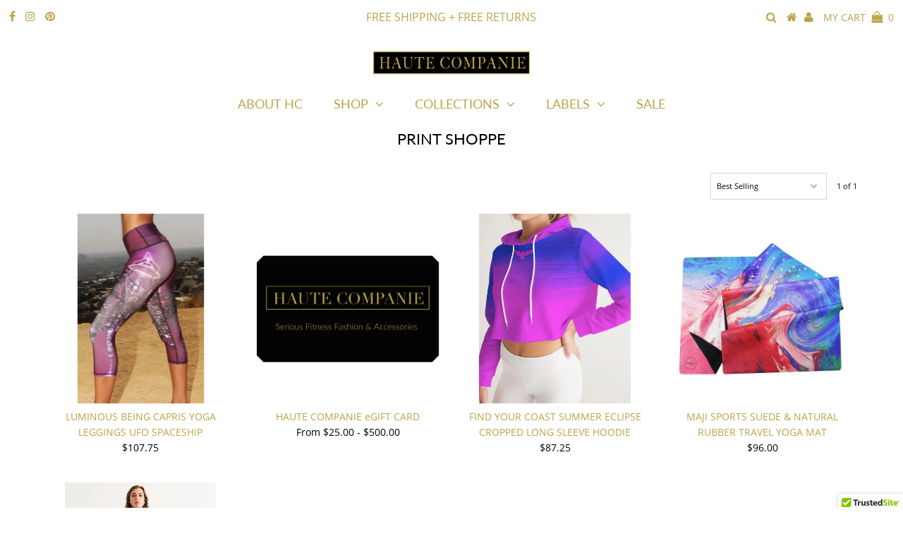

--- FILE ---
content_type: text/html; charset=utf-8
request_url: https://www.hautecompanie.com/collections/print-shoppe
body_size: 22138
content:
<!DOCTYPE html>
<!--[if lt IE 7 ]><html class="ie ie6" lang="en"> <![endif]-->
<!--[if IE 7 ]><html class="ie ie7" lang="en"> <![endif]-->
<!--[if IE 8 ]><html class="ie ie8" lang="en"> <![endif]-->
<!--[if (gte IE 9)|!(IE)]><!--><html lang="en" class="no-js"> <!--<![endif]-->
<head>
<!-- Start of Booster Apps Seo-0.1--><title>PRINT SHOPPE&ndash; HAUTE COMPANIE</title><meta name="description" content="Shop our newest prints in capris, leggings, shorts, swimsuits, tops and sports bras." />
<!-- end of Booster Apps SEO -->

  <meta charset="utf-8" />
  

<meta property="og:type" content="website">
<meta property="og:title" content="PRINT SHOPPE">
<meta property="og:url" content="https://www.hautecompanie.com/collections/print-shoppe">

<meta property="og:description" content="Shop our newest prints in capris, leggings, shorts, swimsuits, tops and sports bras.">



<meta property="og:site_name" content="HAUTE COMPANIE">



<meta name="twitter:card" content="summary">


<meta name="twitter:site" content="@">



  <!-- Basic Page Needs
================================================== -->

  
  
  <link rel="canonical" href="https://www.hautecompanie.com/collections/print-shoppe" />

  <!-- CSS
================================================== -->

  <link href="//www.hautecompanie.com/cdn/shop/t/20/assets/stylesheet.css?v=29164578081624648991674771021" rel="stylesheet" type="text/css" media="all" />
  <link href="//www.hautecompanie.com/cdn/shop/t/20/assets/queries.css?v=151682438157852456881587941864" rel="stylesheet" type="text/css" media="all" />

  <!-- JS
================================================== -->

  <script src="//ajax.googleapis.com/ajax/libs/jquery/2.2.3/jquery.min.js" type="text/javascript"></script>
  <script src="//www.hautecompanie.com/cdn/shop/t/20/assets/eventemitter3.min.js?v=27939738353326123541587938066" type="text/javascript"></script>

  <script src="//www.hautecompanie.com/cdn/shop/t/20/assets/theme.js?v=46624815732828066671587938087" type="text/javascript"></script>
  <script src="//www.hautecompanie.com/cdn/shopifycloud/storefront/assets/themes_support/option_selection-b017cd28.js" type="text/javascript"></script>

  <!--[if lt IE 9]>
<script src="//html5shim.googlecode.com/svn/trunk/html5.js"></script>
<![endif]-->

  <meta name="viewport" content="width=device-width, initial-scale=1, maximum-scale=1">

  
    <link rel="shortcut icon" href="//www.hautecompanie.com/cdn/shop/files/HC_Logo_Icon_Black_2019_8ca4f5fe-d1b6-42b7-a5c0-5015977fffb6_32x32.png?v=1613796692" type="image/png" />
  

  
  <script>window.performance && window.performance.mark && window.performance.mark('shopify.content_for_header.start');</script><meta name="google-site-verification" content="aL9q1U0tgc46unoEzThXe-o2jtyH-3Hjydc1l7JLeXo">
<meta id="shopify-digital-wallet" name="shopify-digital-wallet" content="/18692343/digital_wallets/dialog">
<meta name="shopify-checkout-api-token" content="997ce21c9b5ce32109f4c60c749ce0aa">
<meta id="in-context-paypal-metadata" data-shop-id="18692343" data-venmo-supported="false" data-environment="production" data-locale="en_US" data-paypal-v4="true" data-currency="USD">
<link rel="alternate" type="application/atom+xml" title="Feed" href="/collections/print-shoppe.atom" />
<link rel="alternate" type="application/json+oembed" href="https://www.hautecompanie.com/collections/print-shoppe.oembed">
<script async="async" src="/checkouts/internal/preloads.js?locale=en-US"></script>
<script id="shopify-features" type="application/json">{"accessToken":"997ce21c9b5ce32109f4c60c749ce0aa","betas":["rich-media-storefront-analytics"],"domain":"www.hautecompanie.com","predictiveSearch":true,"shopId":18692343,"locale":"en"}</script>
<script>var Shopify = Shopify || {};
Shopify.shop = "companie.myshopify.com";
Shopify.locale = "en";
Shopify.currency = {"active":"USD","rate":"1.0"};
Shopify.country = "US";
Shopify.theme = {"name":"Testament 7.2","id":79893004377,"schema_name":"Testament","schema_version":"7.2","theme_store_id":623,"role":"main"};
Shopify.theme.handle = "null";
Shopify.theme.style = {"id":null,"handle":null};
Shopify.cdnHost = "www.hautecompanie.com/cdn";
Shopify.routes = Shopify.routes || {};
Shopify.routes.root = "/";</script>
<script type="module">!function(o){(o.Shopify=o.Shopify||{}).modules=!0}(window);</script>
<script>!function(o){function n(){var o=[];function n(){o.push(Array.prototype.slice.apply(arguments))}return n.q=o,n}var t=o.Shopify=o.Shopify||{};t.loadFeatures=n(),t.autoloadFeatures=n()}(window);</script>
<script id="shop-js-analytics" type="application/json">{"pageType":"collection"}</script>
<script defer="defer" async type="module" src="//www.hautecompanie.com/cdn/shopifycloud/shop-js/modules/v2/client.init-shop-cart-sync_BT-GjEfc.en.esm.js"></script>
<script defer="defer" async type="module" src="//www.hautecompanie.com/cdn/shopifycloud/shop-js/modules/v2/chunk.common_D58fp_Oc.esm.js"></script>
<script defer="defer" async type="module" src="//www.hautecompanie.com/cdn/shopifycloud/shop-js/modules/v2/chunk.modal_xMitdFEc.esm.js"></script>
<script type="module">
  await import("//www.hautecompanie.com/cdn/shopifycloud/shop-js/modules/v2/client.init-shop-cart-sync_BT-GjEfc.en.esm.js");
await import("//www.hautecompanie.com/cdn/shopifycloud/shop-js/modules/v2/chunk.common_D58fp_Oc.esm.js");
await import("//www.hautecompanie.com/cdn/shopifycloud/shop-js/modules/v2/chunk.modal_xMitdFEc.esm.js");

  window.Shopify.SignInWithShop?.initShopCartSync?.({"fedCMEnabled":true,"windoidEnabled":true});

</script>
<script>(function() {
  var isLoaded = false;
  function asyncLoad() {
    if (isLoaded) return;
    isLoaded = true;
    var urls = ["https:\/\/app.leadsrx.com\/visitor-js.php?acctTag=strpda24000\u0026shop=companie.myshopify.com","https:\/\/widgetic.com\/sdk\/sdk.js?shop=companie.myshopify.com","https:\/\/chimpstatic.com\/mcjs-connected\/js\/users\/dfc237692eba8b2be4a4ddd28\/02f5016b91089c2eaa728441f.js?shop=companie.myshopify.com","https:\/\/www.paypal.com\/tagmanager\/pptm.js?id=08c82577-456b-437b-8292-146b8a419c69\u0026shop=companie.myshopify.com","https:\/\/cdn.shopify.com\/s\/files\/1\/1869\/2343\/t\/12\/assets\/clever_adwords_global_tag.js?shop=companie.myshopify.com","\/\/shopify.privy.com\/widget.js?shop=companie.myshopify.com","\/\/cdn.ywxi.net\/js\/partner-shopify.js?shop=companie.myshopify.com","https:\/\/amaicdn.com\/pricing-by-quantity\/js\/clear-cart.js?shop=companie.myshopify.com","https:\/\/swymv3free-01.azureedge.net\/code\/swym-shopify.js?shop=companie.myshopify.com","https:\/\/cdn.nfcube.com\/instafeed-f615a3071b6b4a83fa0f534486c9b175.js?shop=companie.myshopify.com","https:\/\/s3.eu-west-1.amazonaws.com\/production-klarna-il-shopify-osm\/a6c5e37d3b587ca7438f15aa90b429b47085a035\/companie.myshopify.com-1708596854476.js?shop=companie.myshopify.com","https:\/\/cdn.hextom.com\/js\/quickannouncementbar.js?shop=companie.myshopify.com","https:\/\/cdn2.hextom.com\/js\/smartpushmarketing.js?shop=companie.myshopify.com"];
    for (var i = 0; i < urls.length; i++) {
      var s = document.createElement('script');
      s.type = 'text/javascript';
      s.async = true;
      s.src = urls[i];
      var x = document.getElementsByTagName('script')[0];
      x.parentNode.insertBefore(s, x);
    }
  };
  if(window.attachEvent) {
    window.attachEvent('onload', asyncLoad);
  } else {
    window.addEventListener('load', asyncLoad, false);
  }
})();</script>
<script id="__st">var __st={"a":18692343,"offset":-18000,"reqid":"28a7d73a-50a5-4b81-ac9b-9a5565bec7e1-1769336518","pageurl":"www.hautecompanie.com\/collections\/print-shoppe","u":"aeed4a5047bd","p":"collection","rtyp":"collection","rid":157759963225};</script>
<script>window.ShopifyPaypalV4VisibilityTracking = true;</script>
<script id="captcha-bootstrap">!function(){'use strict';const t='contact',e='account',n='new_comment',o=[[t,t],['blogs',n],['comments',n],[t,'customer']],c=[[e,'customer_login'],[e,'guest_login'],[e,'recover_customer_password'],[e,'create_customer']],r=t=>t.map((([t,e])=>`form[action*='/${t}']:not([data-nocaptcha='true']) input[name='form_type'][value='${e}']`)).join(','),a=t=>()=>t?[...document.querySelectorAll(t)].map((t=>t.form)):[];function s(){const t=[...o],e=r(t);return a(e)}const i='password',u='form_key',d=['recaptcha-v3-token','g-recaptcha-response','h-captcha-response',i],f=()=>{try{return window.sessionStorage}catch{return}},m='__shopify_v',_=t=>t.elements[u];function p(t,e,n=!1){try{const o=window.sessionStorage,c=JSON.parse(o.getItem(e)),{data:r}=function(t){const{data:e,action:n}=t;return t[m]||n?{data:e,action:n}:{data:t,action:n}}(c);for(const[e,n]of Object.entries(r))t.elements[e]&&(t.elements[e].value=n);n&&o.removeItem(e)}catch(o){console.error('form repopulation failed',{error:o})}}const l='form_type',E='cptcha';function T(t){t.dataset[E]=!0}const w=window,h=w.document,L='Shopify',v='ce_forms',y='captcha';let A=!1;((t,e)=>{const n=(g='f06e6c50-85a8-45c8-87d0-21a2b65856fe',I='https://cdn.shopify.com/shopifycloud/storefront-forms-hcaptcha/ce_storefront_forms_captcha_hcaptcha.v1.5.2.iife.js',D={infoText:'Protected by hCaptcha',privacyText:'Privacy',termsText:'Terms'},(t,e,n)=>{const o=w[L][v],c=o.bindForm;if(c)return c(t,g,e,D).then(n);var r;o.q.push([[t,g,e,D],n]),r=I,A||(h.body.append(Object.assign(h.createElement('script'),{id:'captcha-provider',async:!0,src:r})),A=!0)});var g,I,D;w[L]=w[L]||{},w[L][v]=w[L][v]||{},w[L][v].q=[],w[L][y]=w[L][y]||{},w[L][y].protect=function(t,e){n(t,void 0,e),T(t)},Object.freeze(w[L][y]),function(t,e,n,w,h,L){const[v,y,A,g]=function(t,e,n){const i=e?o:[],u=t?c:[],d=[...i,...u],f=r(d),m=r(i),_=r(d.filter((([t,e])=>n.includes(e))));return[a(f),a(m),a(_),s()]}(w,h,L),I=t=>{const e=t.target;return e instanceof HTMLFormElement?e:e&&e.form},D=t=>v().includes(t);t.addEventListener('submit',(t=>{const e=I(t);if(!e)return;const n=D(e)&&!e.dataset.hcaptchaBound&&!e.dataset.recaptchaBound,o=_(e),c=g().includes(e)&&(!o||!o.value);(n||c)&&t.preventDefault(),c&&!n&&(function(t){try{if(!f())return;!function(t){const e=f();if(!e)return;const n=_(t);if(!n)return;const o=n.value;o&&e.removeItem(o)}(t);const e=Array.from(Array(32),(()=>Math.random().toString(36)[2])).join('');!function(t,e){_(t)||t.append(Object.assign(document.createElement('input'),{type:'hidden',name:u})),t.elements[u].value=e}(t,e),function(t,e){const n=f();if(!n)return;const o=[...t.querySelectorAll(`input[type='${i}']`)].map((({name:t})=>t)),c=[...d,...o],r={};for(const[a,s]of new FormData(t).entries())c.includes(a)||(r[a]=s);n.setItem(e,JSON.stringify({[m]:1,action:t.action,data:r}))}(t,e)}catch(e){console.error('failed to persist form',e)}}(e),e.submit())}));const S=(t,e)=>{t&&!t.dataset[E]&&(n(t,e.some((e=>e===t))),T(t))};for(const o of['focusin','change'])t.addEventListener(o,(t=>{const e=I(t);D(e)&&S(e,y())}));const B=e.get('form_key'),M=e.get(l),P=B&&M;t.addEventListener('DOMContentLoaded',(()=>{const t=y();if(P)for(const e of t)e.elements[l].value===M&&p(e,B);[...new Set([...A(),...v().filter((t=>'true'===t.dataset.shopifyCaptcha))])].forEach((e=>S(e,t)))}))}(h,new URLSearchParams(w.location.search),n,t,e,['guest_login'])})(!0,!0)}();</script>
<script integrity="sha256-4kQ18oKyAcykRKYeNunJcIwy7WH5gtpwJnB7kiuLZ1E=" data-source-attribution="shopify.loadfeatures" defer="defer" src="//www.hautecompanie.com/cdn/shopifycloud/storefront/assets/storefront/load_feature-a0a9edcb.js" crossorigin="anonymous"></script>
<script data-source-attribution="shopify.dynamic_checkout.dynamic.init">var Shopify=Shopify||{};Shopify.PaymentButton=Shopify.PaymentButton||{isStorefrontPortableWallets:!0,init:function(){window.Shopify.PaymentButton.init=function(){};var t=document.createElement("script");t.src="https://www.hautecompanie.com/cdn/shopifycloud/portable-wallets/latest/portable-wallets.en.js",t.type="module",document.head.appendChild(t)}};
</script>
<script data-source-attribution="shopify.dynamic_checkout.buyer_consent">
  function portableWalletsHideBuyerConsent(e){var t=document.getElementById("shopify-buyer-consent"),n=document.getElementById("shopify-subscription-policy-button");t&&n&&(t.classList.add("hidden"),t.setAttribute("aria-hidden","true"),n.removeEventListener("click",e))}function portableWalletsShowBuyerConsent(e){var t=document.getElementById("shopify-buyer-consent"),n=document.getElementById("shopify-subscription-policy-button");t&&n&&(t.classList.remove("hidden"),t.removeAttribute("aria-hidden"),n.addEventListener("click",e))}window.Shopify?.PaymentButton&&(window.Shopify.PaymentButton.hideBuyerConsent=portableWalletsHideBuyerConsent,window.Shopify.PaymentButton.showBuyerConsent=portableWalletsShowBuyerConsent);
</script>
<script data-source-attribution="shopify.dynamic_checkout.cart.bootstrap">document.addEventListener("DOMContentLoaded",(function(){function t(){return document.querySelector("shopify-accelerated-checkout-cart, shopify-accelerated-checkout")}if(t())Shopify.PaymentButton.init();else{new MutationObserver((function(e,n){t()&&(Shopify.PaymentButton.init(),n.disconnect())})).observe(document.body,{childList:!0,subtree:!0})}}));
</script>
<link id="shopify-accelerated-checkout-styles" rel="stylesheet" media="screen" href="https://www.hautecompanie.com/cdn/shopifycloud/portable-wallets/latest/accelerated-checkout-backwards-compat.css" crossorigin="anonymous">
<style id="shopify-accelerated-checkout-cart">
        #shopify-buyer-consent {
  margin-top: 1em;
  display: inline-block;
  width: 100%;
}

#shopify-buyer-consent.hidden {
  display: none;
}

#shopify-subscription-policy-button {
  background: none;
  border: none;
  padding: 0;
  text-decoration: underline;
  font-size: inherit;
  cursor: pointer;
}

#shopify-subscription-policy-button::before {
  box-shadow: none;
}

      </style>

<script>window.performance && window.performance.mark && window.performance.mark('shopify.content_for_header.end');</script>
  <script type="text/javascript">
    new WOW().init();
  </script>
<meta property="og:image" content="https://cdn.shopify.com/s/files/1/1869/2343/files/1920_X_750_Web_Page_d8fcf3f1-4754-40a9-8c47-21fa5e69277e.png?v=1589344251" />
<meta property="og:image:secure_url" content="https://cdn.shopify.com/s/files/1/1869/2343/files/1920_X_750_Web_Page_d8fcf3f1-4754-40a9-8c47-21fa5e69277e.png?v=1589344251" />
<meta property="og:image:width" content="1920" />
<meta property="og:image:height" content="750" />
<link href="https://monorail-edge.shopifysvc.com" rel="dns-prefetch">
<script>(function(){if ("sendBeacon" in navigator && "performance" in window) {try {var session_token_from_headers = performance.getEntriesByType('navigation')[0].serverTiming.find(x => x.name == '_s').description;} catch {var session_token_from_headers = undefined;}var session_cookie_matches = document.cookie.match(/_shopify_s=([^;]*)/);var session_token_from_cookie = session_cookie_matches && session_cookie_matches.length === 2 ? session_cookie_matches[1] : "";var session_token = session_token_from_headers || session_token_from_cookie || "";function handle_abandonment_event(e) {var entries = performance.getEntries().filter(function(entry) {return /monorail-edge.shopifysvc.com/.test(entry.name);});if (!window.abandonment_tracked && entries.length === 0) {window.abandonment_tracked = true;var currentMs = Date.now();var navigation_start = performance.timing.navigationStart;var payload = {shop_id: 18692343,url: window.location.href,navigation_start,duration: currentMs - navigation_start,session_token,page_type: "collection"};window.navigator.sendBeacon("https://monorail-edge.shopifysvc.com/v1/produce", JSON.stringify({schema_id: "online_store_buyer_site_abandonment/1.1",payload: payload,metadata: {event_created_at_ms: currentMs,event_sent_at_ms: currentMs}}));}}window.addEventListener('pagehide', handle_abandonment_event);}}());</script>
<script id="web-pixels-manager-setup">(function e(e,d,r,n,o){if(void 0===o&&(o={}),!Boolean(null===(a=null===(i=window.Shopify)||void 0===i?void 0:i.analytics)||void 0===a?void 0:a.replayQueue)){var i,a;window.Shopify=window.Shopify||{};var t=window.Shopify;t.analytics=t.analytics||{};var s=t.analytics;s.replayQueue=[],s.publish=function(e,d,r){return s.replayQueue.push([e,d,r]),!0};try{self.performance.mark("wpm:start")}catch(e){}var l=function(){var e={modern:/Edge?\/(1{2}[4-9]|1[2-9]\d|[2-9]\d{2}|\d{4,})\.\d+(\.\d+|)|Firefox\/(1{2}[4-9]|1[2-9]\d|[2-9]\d{2}|\d{4,})\.\d+(\.\d+|)|Chrom(ium|e)\/(9{2}|\d{3,})\.\d+(\.\d+|)|(Maci|X1{2}).+ Version\/(15\.\d+|(1[6-9]|[2-9]\d|\d{3,})\.\d+)([,.]\d+|)( \(\w+\)|)( Mobile\/\w+|) Safari\/|Chrome.+OPR\/(9{2}|\d{3,})\.\d+\.\d+|(CPU[ +]OS|iPhone[ +]OS|CPU[ +]iPhone|CPU IPhone OS|CPU iPad OS)[ +]+(15[._]\d+|(1[6-9]|[2-9]\d|\d{3,})[._]\d+)([._]\d+|)|Android:?[ /-](13[3-9]|1[4-9]\d|[2-9]\d{2}|\d{4,})(\.\d+|)(\.\d+|)|Android.+Firefox\/(13[5-9]|1[4-9]\d|[2-9]\d{2}|\d{4,})\.\d+(\.\d+|)|Android.+Chrom(ium|e)\/(13[3-9]|1[4-9]\d|[2-9]\d{2}|\d{4,})\.\d+(\.\d+|)|SamsungBrowser\/([2-9]\d|\d{3,})\.\d+/,legacy:/Edge?\/(1[6-9]|[2-9]\d|\d{3,})\.\d+(\.\d+|)|Firefox\/(5[4-9]|[6-9]\d|\d{3,})\.\d+(\.\d+|)|Chrom(ium|e)\/(5[1-9]|[6-9]\d|\d{3,})\.\d+(\.\d+|)([\d.]+$|.*Safari\/(?![\d.]+ Edge\/[\d.]+$))|(Maci|X1{2}).+ Version\/(10\.\d+|(1[1-9]|[2-9]\d|\d{3,})\.\d+)([,.]\d+|)( \(\w+\)|)( Mobile\/\w+|) Safari\/|Chrome.+OPR\/(3[89]|[4-9]\d|\d{3,})\.\d+\.\d+|(CPU[ +]OS|iPhone[ +]OS|CPU[ +]iPhone|CPU IPhone OS|CPU iPad OS)[ +]+(10[._]\d+|(1[1-9]|[2-9]\d|\d{3,})[._]\d+)([._]\d+|)|Android:?[ /-](13[3-9]|1[4-9]\d|[2-9]\d{2}|\d{4,})(\.\d+|)(\.\d+|)|Mobile Safari.+OPR\/([89]\d|\d{3,})\.\d+\.\d+|Android.+Firefox\/(13[5-9]|1[4-9]\d|[2-9]\d{2}|\d{4,})\.\d+(\.\d+|)|Android.+Chrom(ium|e)\/(13[3-9]|1[4-9]\d|[2-9]\d{2}|\d{4,})\.\d+(\.\d+|)|Android.+(UC? ?Browser|UCWEB|U3)[ /]?(15\.([5-9]|\d{2,})|(1[6-9]|[2-9]\d|\d{3,})\.\d+)\.\d+|SamsungBrowser\/(5\.\d+|([6-9]|\d{2,})\.\d+)|Android.+MQ{2}Browser\/(14(\.(9|\d{2,})|)|(1[5-9]|[2-9]\d|\d{3,})(\.\d+|))(\.\d+|)|K[Aa][Ii]OS\/(3\.\d+|([4-9]|\d{2,})\.\d+)(\.\d+|)/},d=e.modern,r=e.legacy,n=navigator.userAgent;return n.match(d)?"modern":n.match(r)?"legacy":"unknown"}(),u="modern"===l?"modern":"legacy",c=(null!=n?n:{modern:"",legacy:""})[u],f=function(e){return[e.baseUrl,"/wpm","/b",e.hashVersion,"modern"===e.buildTarget?"m":"l",".js"].join("")}({baseUrl:d,hashVersion:r,buildTarget:u}),m=function(e){var d=e.version,r=e.bundleTarget,n=e.surface,o=e.pageUrl,i=e.monorailEndpoint;return{emit:function(e){var a=e.status,t=e.errorMsg,s=(new Date).getTime(),l=JSON.stringify({metadata:{event_sent_at_ms:s},events:[{schema_id:"web_pixels_manager_load/3.1",payload:{version:d,bundle_target:r,page_url:o,status:a,surface:n,error_msg:t},metadata:{event_created_at_ms:s}}]});if(!i)return console&&console.warn&&console.warn("[Web Pixels Manager] No Monorail endpoint provided, skipping logging."),!1;try{return self.navigator.sendBeacon.bind(self.navigator)(i,l)}catch(e){}var u=new XMLHttpRequest;try{return u.open("POST",i,!0),u.setRequestHeader("Content-Type","text/plain"),u.send(l),!0}catch(e){return console&&console.warn&&console.warn("[Web Pixels Manager] Got an unhandled error while logging to Monorail."),!1}}}}({version:r,bundleTarget:l,surface:e.surface,pageUrl:self.location.href,monorailEndpoint:e.monorailEndpoint});try{o.browserTarget=l,function(e){var d=e.src,r=e.async,n=void 0===r||r,o=e.onload,i=e.onerror,a=e.sri,t=e.scriptDataAttributes,s=void 0===t?{}:t,l=document.createElement("script"),u=document.querySelector("head"),c=document.querySelector("body");if(l.async=n,l.src=d,a&&(l.integrity=a,l.crossOrigin="anonymous"),s)for(var f in s)if(Object.prototype.hasOwnProperty.call(s,f))try{l.dataset[f]=s[f]}catch(e){}if(o&&l.addEventListener("load",o),i&&l.addEventListener("error",i),u)u.appendChild(l);else{if(!c)throw new Error("Did not find a head or body element to append the script");c.appendChild(l)}}({src:f,async:!0,onload:function(){if(!function(){var e,d;return Boolean(null===(d=null===(e=window.Shopify)||void 0===e?void 0:e.analytics)||void 0===d?void 0:d.initialized)}()){var d=window.webPixelsManager.init(e)||void 0;if(d){var r=window.Shopify.analytics;r.replayQueue.forEach((function(e){var r=e[0],n=e[1],o=e[2];d.publishCustomEvent(r,n,o)})),r.replayQueue=[],r.publish=d.publishCustomEvent,r.visitor=d.visitor,r.initialized=!0}}},onerror:function(){return m.emit({status:"failed",errorMsg:"".concat(f," has failed to load")})},sri:function(e){var d=/^sha384-[A-Za-z0-9+/=]+$/;return"string"==typeof e&&d.test(e)}(c)?c:"",scriptDataAttributes:o}),m.emit({status:"loading"})}catch(e){m.emit({status:"failed",errorMsg:(null==e?void 0:e.message)||"Unknown error"})}}})({shopId: 18692343,storefrontBaseUrl: "https://www.hautecompanie.com",extensionsBaseUrl: "https://extensions.shopifycdn.com/cdn/shopifycloud/web-pixels-manager",monorailEndpoint: "https://monorail-edge.shopifysvc.com/unstable/produce_batch",surface: "storefront-renderer",enabledBetaFlags: ["2dca8a86"],webPixelsConfigList: [{"id":"429949017","configuration":"{\"config\":\"{\\\"pixel_id\\\":\\\"AW-781919912\\\",\\\"target_country\\\":\\\"US\\\",\\\"gtag_events\\\":[{\\\"type\\\":\\\"search\\\",\\\"action_label\\\":\\\"AW-781919912\\\/D1L0CNvD5YsBEKjN7PQC\\\"},{\\\"type\\\":\\\"begin_checkout\\\",\\\"action_label\\\":\\\"AW-781919912\\\/n5zICNjD5YsBEKjN7PQC\\\"},{\\\"type\\\":\\\"view_item\\\",\\\"action_label\\\":[\\\"AW-781919912\\\/ZK3sCNLD5YsBEKjN7PQC\\\",\\\"MC-SRSBCFE6H3\\\"]},{\\\"type\\\":\\\"purchase\\\",\\\"action_label\\\":[\\\"AW-781919912\\\/HUBKCM_D5YsBEKjN7PQC\\\",\\\"MC-SRSBCFE6H3\\\"]},{\\\"type\\\":\\\"page_view\\\",\\\"action_label\\\":[\\\"AW-781919912\\\/syNPCMzD5YsBEKjN7PQC\\\",\\\"MC-SRSBCFE6H3\\\"]},{\\\"type\\\":\\\"add_payment_info\\\",\\\"action_label\\\":\\\"AW-781919912\\\/_hrHCN7D5YsBEKjN7PQC\\\"},{\\\"type\\\":\\\"add_to_cart\\\",\\\"action_label\\\":\\\"AW-781919912\\\/NixRCNXD5YsBEKjN7PQC\\\"}],\\\"enable_monitoring_mode\\\":false}\"}","eventPayloadVersion":"v1","runtimeContext":"OPEN","scriptVersion":"b2a88bafab3e21179ed38636efcd8a93","type":"APP","apiClientId":1780363,"privacyPurposes":[],"dataSharingAdjustments":{"protectedCustomerApprovalScopes":["read_customer_address","read_customer_email","read_customer_name","read_customer_personal_data","read_customer_phone"]}},{"id":"169738329","configuration":"{\"pixel_id\":\"140893726540844\",\"pixel_type\":\"facebook_pixel\",\"metaapp_system_user_token\":\"EAAebkZAyNHbgBAN2bjMkMk5eTeYmkTJlRb8OgZAxuNW2sWVMD39WJ16kl5N3GyEIKrJQf9u5cWT2N03YOtDE1Pd7xUu9nLgFJwINvdBXyaCFm86veHFrclx6zS022cHLXGV6bwEx5qbrQZCjw4ZAold912ZCdBTijxeZBX12n2VxI146Q9IENO\"}","eventPayloadVersion":"v1","runtimeContext":"OPEN","scriptVersion":"ca16bc87fe92b6042fbaa3acc2fbdaa6","type":"APP","apiClientId":2329312,"privacyPurposes":["ANALYTICS","MARKETING","SALE_OF_DATA"],"dataSharingAdjustments":{"protectedCustomerApprovalScopes":["read_customer_address","read_customer_email","read_customer_name","read_customer_personal_data","read_customer_phone"]}},{"id":"93225049","configuration":"{\"tagID\":\"2613986178163\"}","eventPayloadVersion":"v1","runtimeContext":"STRICT","scriptVersion":"18031546ee651571ed29edbe71a3550b","type":"APP","apiClientId":3009811,"privacyPurposes":["ANALYTICS","MARKETING","SALE_OF_DATA"],"dataSharingAdjustments":{"protectedCustomerApprovalScopes":["read_customer_address","read_customer_email","read_customer_name","read_customer_personal_data","read_customer_phone"]}},{"id":"99123289","eventPayloadVersion":"v1","runtimeContext":"LAX","scriptVersion":"1","type":"CUSTOM","privacyPurposes":["ANALYTICS"],"name":"Google Analytics tag (migrated)"},{"id":"shopify-app-pixel","configuration":"{}","eventPayloadVersion":"v1","runtimeContext":"STRICT","scriptVersion":"0450","apiClientId":"shopify-pixel","type":"APP","privacyPurposes":["ANALYTICS","MARKETING"]},{"id":"shopify-custom-pixel","eventPayloadVersion":"v1","runtimeContext":"LAX","scriptVersion":"0450","apiClientId":"shopify-pixel","type":"CUSTOM","privacyPurposes":["ANALYTICS","MARKETING"]}],isMerchantRequest: false,initData: {"shop":{"name":"HAUTE COMPANIE","paymentSettings":{"currencyCode":"USD"},"myshopifyDomain":"companie.myshopify.com","countryCode":"US","storefrontUrl":"https:\/\/www.hautecompanie.com"},"customer":null,"cart":null,"checkout":null,"productVariants":[],"purchasingCompany":null},},"https://www.hautecompanie.com/cdn","fcfee988w5aeb613cpc8e4bc33m6693e112",{"modern":"","legacy":""},{"shopId":"18692343","storefrontBaseUrl":"https:\/\/www.hautecompanie.com","extensionBaseUrl":"https:\/\/extensions.shopifycdn.com\/cdn\/shopifycloud\/web-pixels-manager","surface":"storefront-renderer","enabledBetaFlags":"[\"2dca8a86\"]","isMerchantRequest":"false","hashVersion":"fcfee988w5aeb613cpc8e4bc33m6693e112","publish":"custom","events":"[[\"page_viewed\",{}],[\"collection_viewed\",{\"collection\":{\"id\":\"157759963225\",\"title\":\"PRINT SHOPPE\",\"productVariants\":[{\"price\":{\"amount\":107.75,\"currencyCode\":\"USD\"},\"product\":{\"title\":\"LUMINOUS BEING CAPRIS YOGA LEGGINGS UFO SPACESHIP\",\"vendor\":\"LUMINOUS BEING\",\"id\":\"4671801327705\",\"untranslatedTitle\":\"LUMINOUS BEING CAPRIS YOGA LEGGINGS UFO SPACESHIP\",\"url\":\"\/products\/luminous-being-yoga-leggings-ufo-spaceship\",\"type\":\"Women - Apparel - Activewear - Leggings\"},\"id\":\"32024342691929\",\"image\":{\"src\":\"\/\/www.hautecompanie.com\/cdn\/shop\/products\/1cc4d65778546e695a887f257b8883fd.jpg?v=1593744045\"},\"sku\":\"49RSWB-G-DPRP-UFO-S\",\"title\":\"S\",\"untranslatedTitle\":\"S\"},{\"price\":{\"amount\":25.0,\"currencyCode\":\"USD\"},\"product\":{\"title\":\"HAUTE COMPANIE eGIFT CARD\",\"vendor\":\"HAUTE COMPANIE\",\"id\":\"4538649673817\",\"untranslatedTitle\":\"HAUTE COMPANIE eGIFT CARD\",\"url\":\"\/products\/haute-companie-egift-card\",\"type\":\"Gift Card\"},\"id\":\"31594586505305\",\"image\":{\"src\":\"\/\/www.hautecompanie.com\/cdn\/shop\/products\/GIFTCARDS_1.png?v=1588815363\"},\"sku\":\"\",\"title\":\"$25.00 USD\",\"untranslatedTitle\":\"$25.00 USD\"},{\"price\":{\"amount\":87.25,\"currencyCode\":\"USD\"},\"product\":{\"title\":\"FIND YOUR COAST SUMMER ECLIPSE CROPPED LONG SLEEVE HOODIE\",\"vendor\":\"Find Your Coast Supply Co.\",\"id\":\"4595485081689\",\"untranslatedTitle\":\"FIND YOUR COAST SUMMER ECLIPSE CROPPED LONG SLEEVE HOODIE\",\"url\":\"\/products\/find-your-coast-summer-eclipse-cropped-long-sleeve-hoodie\",\"type\":\"Women - Apparel - Activewear - Tops\"},\"id\":\"31744526712921\",\"image\":{\"src\":\"\/\/www.hautecompanie.com\/cdn\/shop\/products\/ae74cf39221327160ba3fe965420b21c.jpg?v=1588815385\"},\"sku\":\"KCCW03200JEVX0XS\",\"title\":\"XS\",\"untranslatedTitle\":\"XS\"},{\"price\":{\"amount\":96.0,\"currencyCode\":\"USD\"},\"product\":{\"title\":\"MAJI SPORTS SUEDE \u0026 NATURAL RUBBER TRAVEL YOGA MAT\",\"vendor\":\"Azure Jason\",\"id\":\"4598175858777\",\"untranslatedTitle\":\"MAJI SPORTS SUEDE \u0026 NATURAL RUBBER TRAVEL YOGA MAT\",\"url\":\"\/products\/suede-natural-rubber-travel-yoga-mat\",\"type\":\"Sports \u0026 Outdoors\"},\"id\":\"31750460932185\",\"image\":{\"src\":\"\/\/www.hautecompanie.com\/cdn\/shop\/products\/Suede_Rubber_Mat.Aqua_5_grande_55a44f3b-cf1c-467d-90a7-63a8b6a832b1.jpg?v=1589196837\"},\"sku\":\"4000Aqua\",\"title\":\"Aqua\",\"untranslatedTitle\":\"Aqua\"},{\"price\":{\"amount\":61.5,\"currencyCode\":\"USD\"},\"product\":{\"title\":\"FIND YOUR COAST ACTIVE COMFORT TROPICS MID-RISE YOGA SHORTS\",\"vendor\":\"Find Your Coast Supply Co.\",\"id\":\"4106220765273\",\"untranslatedTitle\":\"FIND YOUR COAST ACTIVE COMFORT TROPICS MID-RISE YOGA SHORTS\",\"url\":\"\/products\/find-your-coast-active-comfort-tropics-mid-rise-yoga-shorts\",\"type\":\"Women - Apparel - Activewear - Leggings\"},\"id\":\"30156087787609\",\"image\":{\"src\":\"\/\/www.hautecompanie.com\/cdn\/shop\/products\/de66064586e9f23bfde18abaa3da7575.jpg?v=1572760248\"},\"sku\":\"KCCW02300DXYJ0XS\",\"title\":\"XS\",\"untranslatedTitle\":\"XS\"}]}}]]"});</script><script>
  window.ShopifyAnalytics = window.ShopifyAnalytics || {};
  window.ShopifyAnalytics.meta = window.ShopifyAnalytics.meta || {};
  window.ShopifyAnalytics.meta.currency = 'USD';
  var meta = {"products":[{"id":4671801327705,"gid":"gid:\/\/shopify\/Product\/4671801327705","vendor":"LUMINOUS BEING","type":"Women - Apparel - Activewear - Leggings","handle":"luminous-being-yoga-leggings-ufo-spaceship","variants":[{"id":32024342691929,"price":10775,"name":"LUMINOUS BEING CAPRIS YOGA LEGGINGS UFO SPACESHIP - S","public_title":"S","sku":"49RSWB-G-DPRP-UFO-S"},{"id":32024342757465,"price":10775,"name":"LUMINOUS BEING CAPRIS YOGA LEGGINGS UFO SPACESHIP - L","public_title":"L","sku":"49RSWB-G-DPRP-UFO-L"},{"id":32024342724697,"price":10775,"name":"LUMINOUS BEING CAPRIS YOGA LEGGINGS UFO SPACESHIP - M","public_title":"M","sku":"49RSWB-G-DPRP-UFO-M"}],"remote":false},{"id":4538649673817,"gid":"gid:\/\/shopify\/Product\/4538649673817","vendor":"HAUTE COMPANIE","type":"Gift Card","handle":"haute-companie-egift-card","variants":[{"id":31594586505305,"price":2500,"name":"HAUTE COMPANIE eGIFT CARD - $25.00 USD","public_title":"$25.00 USD","sku":""},{"id":31594586538073,"price":5000,"name":"HAUTE COMPANIE eGIFT CARD - $50.00 USD","public_title":"$50.00 USD","sku":""},{"id":31723154669657,"price":7500,"name":"HAUTE COMPANIE eGIFT CARD - $75.00 USD","public_title":"$75.00 USD","sku":""},{"id":31594586570841,"price":10000,"name":"HAUTE COMPANIE eGIFT CARD - $100.00 USD","public_title":"$100.00 USD","sku":""},{"id":31723151097945,"price":15000,"name":"HAUTE COMPANIE eGIFT CARD - $150.00 USD","public_title":"$150.00 USD","sku":""},{"id":31723159355481,"price":20000,"name":"HAUTE COMPANIE eGIFT CARD - $200.00 USD","public_title":"$200.00 USD","sku":""},{"id":31723165188185,"price":25000,"name":"HAUTE COMPANIE eGIFT CARD - $250.00 USD","public_title":"$250.00 USD","sku":""},{"id":31723171053657,"price":30000,"name":"HAUTE COMPANIE eGIFT CARD - $300.00 USD","public_title":"$300.00 USD","sku":""},{"id":31723177541721,"price":40000,"name":"HAUTE COMPANIE eGIFT CARD - $400.00 USD","public_title":"$400.00 USD","sku":""},{"id":31723181375577,"price":50000,"name":"HAUTE COMPANIE eGIFT CARD - $500.00 USD","public_title":"$500.00 USD","sku":""}],"remote":false},{"id":4595485081689,"gid":"gid:\/\/shopify\/Product\/4595485081689","vendor":"Find Your Coast Supply Co.","type":"Women - Apparel - Activewear - Tops","handle":"find-your-coast-summer-eclipse-cropped-long-sleeve-hoodie","variants":[{"id":31744526712921,"price":8725,"name":"FIND YOUR COAST SUMMER ECLIPSE CROPPED LONG SLEEVE HOODIE - XS","public_title":"XS","sku":"KCCW03200JEVX0XS"},{"id":31744526745689,"price":8725,"name":"FIND YOUR COAST SUMMER ECLIPSE CROPPED LONG SLEEVE HOODIE - S","public_title":"S","sku":"KCCW03200JEVX00S"},{"id":31744526778457,"price":8725,"name":"FIND YOUR COAST SUMMER ECLIPSE CROPPED LONG SLEEVE HOODIE - M","public_title":"M","sku":"KCCW03200JEVX00M"},{"id":31744526811225,"price":8725,"name":"FIND YOUR COAST SUMMER ECLIPSE CROPPED LONG SLEEVE HOODIE - L","public_title":"L","sku":"KCCW03200JEVX00L"},{"id":31744526843993,"price":8725,"name":"FIND YOUR COAST SUMMER ECLIPSE CROPPED LONG SLEEVE HOODIE - XL","public_title":"XL","sku":"KCCW03200JEVX0XL"},{"id":31744526876761,"price":8725,"name":"FIND YOUR COAST SUMMER ECLIPSE CROPPED LONG SLEEVE HOODIE - XXL","public_title":"XXL","sku":"KCCW03200JEVX2XL"}],"remote":false},{"id":4598175858777,"gid":"gid:\/\/shopify\/Product\/4598175858777","vendor":"Azure Jason","type":"Sports \u0026 Outdoors","handle":"suede-natural-rubber-travel-yoga-mat","variants":[{"id":31750460932185,"price":9600,"name":"MAJI SPORTS SUEDE \u0026 NATURAL RUBBER TRAVEL YOGA MAT - Aqua","public_title":"Aqua","sku":"4000Aqua"},{"id":31750460964953,"price":9600,"name":"MAJI SPORTS SUEDE \u0026 NATURAL RUBBER TRAVEL YOGA MAT - Leaf","public_title":"Leaf","sku":"4000Leaf"},{"id":31750460997721,"price":9600,"name":"MAJI SPORTS SUEDE \u0026 NATURAL RUBBER TRAVEL YOGA MAT - Surreal","public_title":"Surreal","sku":"4000Surreal"},{"id":31750461030489,"price":9600,"name":"MAJI SPORTS SUEDE \u0026 NATURAL RUBBER TRAVEL YOGA MAT - Flag","public_title":"Flag","sku":"4000US Flag"}],"remote":false},{"id":4106220765273,"gid":"gid:\/\/shopify\/Product\/4106220765273","vendor":"Find Your Coast Supply Co.","type":"Women - Apparel - Activewear - Leggings","handle":"find-your-coast-active-comfort-tropics-mid-rise-yoga-shorts","variants":[{"id":30156087787609,"price":6150,"name":"FIND YOUR COAST ACTIVE COMFORT TROPICS MID-RISE YOGA SHORTS - XS","public_title":"XS","sku":"KCCW02300DXYJ0XS"},{"id":30156087820377,"price":6150,"name":"FIND YOUR COAST ACTIVE COMFORT TROPICS MID-RISE YOGA SHORTS - S","public_title":"S","sku":"KCCW02300DXYJ00S"},{"id":30156087853145,"price":6150,"name":"FIND YOUR COAST ACTIVE COMFORT TROPICS MID-RISE YOGA SHORTS - M","public_title":"M","sku":"KCCW02300DXYJ00M"},{"id":30156087885913,"price":6150,"name":"FIND YOUR COAST ACTIVE COMFORT TROPICS MID-RISE YOGA SHORTS - L","public_title":"L","sku":"KCCW02300DXYJ00L"},{"id":30156087918681,"price":6150,"name":"FIND YOUR COAST ACTIVE COMFORT TROPICS MID-RISE YOGA SHORTS - XL","public_title":"XL","sku":"KCCW02300DXYJ0XL"},{"id":30156087951449,"price":6150,"name":"FIND YOUR COAST ACTIVE COMFORT TROPICS MID-RISE YOGA SHORTS - XXL","public_title":"XXL","sku":"KCCW02300DXYJ2XL"}],"remote":false}],"page":{"pageType":"collection","resourceType":"collection","resourceId":157759963225,"requestId":"28a7d73a-50a5-4b81-ac9b-9a5565bec7e1-1769336518"}};
  for (var attr in meta) {
    window.ShopifyAnalytics.meta[attr] = meta[attr];
  }
</script>
<script class="analytics">
  (function () {
    var customDocumentWrite = function(content) {
      var jquery = null;

      if (window.jQuery) {
        jquery = window.jQuery;
      } else if (window.Checkout && window.Checkout.$) {
        jquery = window.Checkout.$;
      }

      if (jquery) {
        jquery('body').append(content);
      }
    };

    var hasLoggedConversion = function(token) {
      if (token) {
        return document.cookie.indexOf('loggedConversion=' + token) !== -1;
      }
      return false;
    }

    var setCookieIfConversion = function(token) {
      if (token) {
        var twoMonthsFromNow = new Date(Date.now());
        twoMonthsFromNow.setMonth(twoMonthsFromNow.getMonth() + 2);

        document.cookie = 'loggedConversion=' + token + '; expires=' + twoMonthsFromNow;
      }
    }

    var trekkie = window.ShopifyAnalytics.lib = window.trekkie = window.trekkie || [];
    if (trekkie.integrations) {
      return;
    }
    trekkie.methods = [
      'identify',
      'page',
      'ready',
      'track',
      'trackForm',
      'trackLink'
    ];
    trekkie.factory = function(method) {
      return function() {
        var args = Array.prototype.slice.call(arguments);
        args.unshift(method);
        trekkie.push(args);
        return trekkie;
      };
    };
    for (var i = 0; i < trekkie.methods.length; i++) {
      var key = trekkie.methods[i];
      trekkie[key] = trekkie.factory(key);
    }
    trekkie.load = function(config) {
      trekkie.config = config || {};
      trekkie.config.initialDocumentCookie = document.cookie;
      var first = document.getElementsByTagName('script')[0];
      var script = document.createElement('script');
      script.type = 'text/javascript';
      script.onerror = function(e) {
        var scriptFallback = document.createElement('script');
        scriptFallback.type = 'text/javascript';
        scriptFallback.onerror = function(error) {
                var Monorail = {
      produce: function produce(monorailDomain, schemaId, payload) {
        var currentMs = new Date().getTime();
        var event = {
          schema_id: schemaId,
          payload: payload,
          metadata: {
            event_created_at_ms: currentMs,
            event_sent_at_ms: currentMs
          }
        };
        return Monorail.sendRequest("https://" + monorailDomain + "/v1/produce", JSON.stringify(event));
      },
      sendRequest: function sendRequest(endpointUrl, payload) {
        // Try the sendBeacon API
        if (window && window.navigator && typeof window.navigator.sendBeacon === 'function' && typeof window.Blob === 'function' && !Monorail.isIos12()) {
          var blobData = new window.Blob([payload], {
            type: 'text/plain'
          });

          if (window.navigator.sendBeacon(endpointUrl, blobData)) {
            return true;
          } // sendBeacon was not successful

        } // XHR beacon

        var xhr = new XMLHttpRequest();

        try {
          xhr.open('POST', endpointUrl);
          xhr.setRequestHeader('Content-Type', 'text/plain');
          xhr.send(payload);
        } catch (e) {
          console.log(e);
        }

        return false;
      },
      isIos12: function isIos12() {
        return window.navigator.userAgent.lastIndexOf('iPhone; CPU iPhone OS 12_') !== -1 || window.navigator.userAgent.lastIndexOf('iPad; CPU OS 12_') !== -1;
      }
    };
    Monorail.produce('monorail-edge.shopifysvc.com',
      'trekkie_storefront_load_errors/1.1',
      {shop_id: 18692343,
      theme_id: 79893004377,
      app_name: "storefront",
      context_url: window.location.href,
      source_url: "//www.hautecompanie.com/cdn/s/trekkie.storefront.8d95595f799fbf7e1d32231b9a28fd43b70c67d3.min.js"});

        };
        scriptFallback.async = true;
        scriptFallback.src = '//www.hautecompanie.com/cdn/s/trekkie.storefront.8d95595f799fbf7e1d32231b9a28fd43b70c67d3.min.js';
        first.parentNode.insertBefore(scriptFallback, first);
      };
      script.async = true;
      script.src = '//www.hautecompanie.com/cdn/s/trekkie.storefront.8d95595f799fbf7e1d32231b9a28fd43b70c67d3.min.js';
      first.parentNode.insertBefore(script, first);
    };
    trekkie.load(
      {"Trekkie":{"appName":"storefront","development":false,"defaultAttributes":{"shopId":18692343,"isMerchantRequest":null,"themeId":79893004377,"themeCityHash":"10357951527234188573","contentLanguage":"en","currency":"USD","eventMetadataId":"c7d43fc7-48eb-4f41-b6f2-34b0dd823efb"},"isServerSideCookieWritingEnabled":true,"monorailRegion":"shop_domain","enabledBetaFlags":["65f19447"]},"Session Attribution":{},"S2S":{"facebookCapiEnabled":true,"source":"trekkie-storefront-renderer","apiClientId":580111}}
    );

    var loaded = false;
    trekkie.ready(function() {
      if (loaded) return;
      loaded = true;

      window.ShopifyAnalytics.lib = window.trekkie;

      var originalDocumentWrite = document.write;
      document.write = customDocumentWrite;
      try { window.ShopifyAnalytics.merchantGoogleAnalytics.call(this); } catch(error) {};
      document.write = originalDocumentWrite;

      window.ShopifyAnalytics.lib.page(null,{"pageType":"collection","resourceType":"collection","resourceId":157759963225,"requestId":"28a7d73a-50a5-4b81-ac9b-9a5565bec7e1-1769336518","shopifyEmitted":true});

      var match = window.location.pathname.match(/checkouts\/(.+)\/(thank_you|post_purchase)/)
      var token = match? match[1]: undefined;
      if (!hasLoggedConversion(token)) {
        setCookieIfConversion(token);
        window.ShopifyAnalytics.lib.track("Viewed Product Category",{"currency":"USD","category":"Collection: print-shoppe","collectionName":"print-shoppe","collectionId":157759963225,"nonInteraction":true},undefined,undefined,{"shopifyEmitted":true});
      }
    });


        var eventsListenerScript = document.createElement('script');
        eventsListenerScript.async = true;
        eventsListenerScript.src = "//www.hautecompanie.com/cdn/shopifycloud/storefront/assets/shop_events_listener-3da45d37.js";
        document.getElementsByTagName('head')[0].appendChild(eventsListenerScript);

})();</script>
  <script>
  if (!window.ga || (window.ga && typeof window.ga !== 'function')) {
    window.ga = function ga() {
      (window.ga.q = window.ga.q || []).push(arguments);
      if (window.Shopify && window.Shopify.analytics && typeof window.Shopify.analytics.publish === 'function') {
        window.Shopify.analytics.publish("ga_stub_called", {}, {sendTo: "google_osp_migration"});
      }
      console.error("Shopify's Google Analytics stub called with:", Array.from(arguments), "\nSee https://help.shopify.com/manual/promoting-marketing/pixels/pixel-migration#google for more information.");
    };
    if (window.Shopify && window.Shopify.analytics && typeof window.Shopify.analytics.publish === 'function') {
      window.Shopify.analytics.publish("ga_stub_initialized", {}, {sendTo: "google_osp_migration"});
    }
  }
</script>
<script
  defer
  src="https://www.hautecompanie.com/cdn/shopifycloud/perf-kit/shopify-perf-kit-3.0.4.min.js"
  data-application="storefront-renderer"
  data-shop-id="18692343"
  data-render-region="gcp-us-east1"
  data-page-type="collection"
  data-theme-instance-id="79893004377"
  data-theme-name="Testament"
  data-theme-version="7.2"
  data-monorail-region="shop_domain"
  data-resource-timing-sampling-rate="10"
  data-shs="true"
  data-shs-beacon="true"
  data-shs-export-with-fetch="true"
  data-shs-logs-sample-rate="1"
  data-shs-beacon-endpoint="https://www.hautecompanie.com/api/collect"
></script>
</head>
<body class="gridlock collection">
<script>window.KlarnaThemeGlobals={};</script>


            
              


            

<main id="panel" role="main">
  <div class="page-wrap">
    <div id="shopify-section-header" class="shopify-section"><div class="header-section" data-section-id="header" data-section-type="header-section">
  <header>
    
    <div class="gridlock-fluid">
      <div class="row">
        
        <div class="row" id="upper-content">
          <ul id="social-icons" class="desktop-4 tablet-6 mobile-3">
            <li><a href="https://www.facebook.com/Haute-Companie-256123684904664/" target="_blank"><i class="fa fa-facebook fa-2x" aria-hidden="true"></i></a></li>
            <li><a href="//instagram.com/hautecompanie" target="_blank"><i class="fa fa-instagram fa-2x" aria-hidden="true"></i></a></li>
            
            <li><a href="https://www.pinterest.com/HAUTECOMPANIE16/" target="_blank"><i class="fa fa-pinterest fa-2x" aria-hidden="true"></i></a></li>
            
            
            
            
            
          </ul><div id="hello" class="desktop-4 tablet-6 mobile-3"><a href="/pages/shipping">
                  FREE SHIPPING + FREE RETURNS
                </a></div><ul id="cart" class="desktop-4  tablet-6 mobile-3">
            <li class="mm-trigger">
              <i class="fa fa-bars" aria-hidden="true"></i> MENU
            </li>
            <li class="seeks">
              <form action="/search" method="get" id="searchbox">
                <input type="text" name="q" class="search-input" id="q" placeholder="Search" />
                
                <input type="hidden" name="type" value="product">
                
              </form>
              <a href="#" class="search-icon"><i class="fa fa-search fa-2x" aria-hidden="true"></i></a>
            </li>
            <li><a href=""><i class="fa fa-home fa-2x" aria-hidden="true"></i></a>
            
              
              
            
              <li id="ssw-topauth" class="ssw-topauth cust">
                
                  <a id="customer_login_link" href="javascript:void(0);" data-toggle="ssw-modal" data-target="#login_modal" onclick="trackShopStats('login_popup_view', 'all')"><i class="fa fa-user fa-2x" aria-hidden="true"></i></a>
                
              </li>
            
             <li><a class="my-cart-link" href="/cart">MY CART&nbsp; <i class="fa fa-shopping-bag fa-2x" aria-hidden="true"></i>&nbsp; <span id="item_count">0</span></a></li>
          </ul>
        </div>
        
      </div>
    </div>
    
  </header>
  <div class="header-wrapper">
    <div class="row">
      <div id="logo" class="desktop-12 tablet-6 mobile-3">
        
<a href="/">
          <img src="//www.hautecompanie.com/cdn/shop/files/HC_Full_Logo_Black_2019_small_800x.png?v=1613796693" alt="HAUTE COMPANIE" itemprop="logo">
        </a>
        
      </div>
    </div>
    <div class="clear"></div>
    <nav>
      <ul id="main-nav" class="row">
      	
        
        


<li><a href="/pages/about-haute-companie" title="">ABOUT HC</a></li>


        
        




<li class="dropdown has_sub_menu" aria-haspopup="true" aria-expanded="false"><a href="/collections/all-products" title="">SHOP</a>
  <ul class="megamenu row">
    
<span class="desktop-3 tablet-hide mm-image">
      <a href="/collections/bottoms">
        
  
<div class="box-ratio" style="padding-bottom: 157.06806282722513%;">
    <img class="lazyload lazyload-fade"
      id=""
      data-src="//www.hautecompanie.com/cdn/shop/files/Brooke_Taylor_Active_CHELSEY_SLIMS_{width}x.jpg?v=1613795524"
      data-sizes="auto"
      alt="">
  </div>
        <noscript>
          <img src="//www.hautecompanie.com/cdn/shop/files/Brooke_Taylor_Active_CHELSEY_SLIMS_800x.jpg?v=1613795524" class="navigation-image">
        </noscript>
      </a>
    </span>
    
    <span class="desktop-9 tablet-6">
      
      
      <li class="desktop-3 tablet-fourth">
        <h4><a href="/collections/accessories">ACCESSORIES</a></h4>
        
        <ul class="mega-stack">
          
          <li><a href="/collections/bags">Bags</a></li>
          
          <li><a href="/collections/hats">Hats</a></li>
          
          <li><a href="/collections/leg-warmers">Leg Warmers</a></li>
          
          <li><a href="/collections/towels">Towels</a></li>
          
          <li><a href="/collections/water-bottles">Water Bottles</a></li>
          
          <li><a href="/collections/workout-accessories">Workout Accessories</a></li>
          
          <li><a href="/collections/yoga-mats">Yoga Mats</a></li>
          
        </ul>
        
      </li>
      
      <li class="desktop-3 tablet-fourth">
        <h4><a href="/collections/apothecaries">APOTHECARIES</a></h4>
        
        <ul class="mega-stack">
          
          <li><a href="/collections/body-care">Body Care</a></li>
          
        </ul>
        
      </li>
      
      <li class="desktop-3 tablet-fourth">
        <h4><a href="/collections/bottoms">BOTTOMS</a></h4>
        
        <ul class="mega-stack">
          
          <li><a href="/collections/capris">Capris</a></li>
          
          <li><a href="/collections/leggings/LEGGINGS">Leggings</a></li>
          
          <li><a href="/collections/pants">Pants</a></li>
          
          <li><a href="/collections/shorts">Shorts</a></li>
          
        </ul>
        
      </li>
      
      <li class="desktop-3 tablet-fourth">
        <h4><a href="/collections/tops">TOPS</a></h4>
        
        <ul class="mega-stack">
          
          <li><a href="/collections/crop-tops">Crop Tops</a></li>
          
          <li><a href="/collections/long-sleeve-tops">Long Sleeve Tops</a></li>
          
          <li><a href="/collections/sports-bras">Sports Bras</a></li>
          
          <li><a href="/collections/tank-tops">Tank Tops</a></li>
          
        </ul>
        
      </li>
      
      <li class="desktop-3 tablet-fourth">
        <h4><a href="/collections/swim">SWIM</a></h4>
        
        <ul class="mega-stack">
          
          <li><a href="/collections/find-you-your-coast-swim">Find Your Coast Supply Co.</a></li>
          
          <li><a href="/collections/mirame">Mirame</a></li>
          
          <li><a href="/collections/together-california-swim">Together California</a></li>
          
        </ul>
        
      </li>
      
    </span>
  </ul>
</li>





        
        




<li class="dropdown has_sub_menu" aria-haspopup="true" aria-expanded="false"><a href="/search" title="">COLLECTIONS</a>
  <ul class="megamenu row">
    
<span class="desktop-3 tablet-hide mm-image">
      <a href="/collections/nouveau-styles-just-in">
        
  
<div class="box-ratio" style="padding-bottom: 66.66666666666666%;">
    <img class="lazyload lazyload-fade"
      id=""
      data-src="//www.hautecompanie.com/cdn/shop/files/GALLERY_3_PICS_600_X_400_4_{width}x.png?v=1614752043"
      data-sizes="auto"
      alt="">
  </div>
        <noscript>
          <img src="//www.hautecompanie.com/cdn/shop/files/GALLERY_3_PICS_600_X_400_4_800x.png?v=1614752043" class="navigation-image">
        </noscript>
      </a>
    </span>
    
    <span class="desktop-9 tablet-6">
      
      
      <li class="desktop-3 tablet-fourth">
        <h4><a href="/collections/swim">SWIM IS IN</a></h4>
        
      </li>
      
      <li class="desktop-3 tablet-fourth">
        <h4><a href="/collections/workoutfromhome">#WorkOutFromHome</a></h4>
        
      </li>
      
      <li class="desktop-3 tablet-fourth">
        <h4><a href="/collections/protective-face-mask">PROTECTIVE MASK</a></h4>
        
      </li>
      
      <li class="desktop-3 tablet-fourth">
        <h4><a href="/collections/self-wellness">SELFCARE + WELLNESS</a></h4>
        
      </li>
      
      <li class="desktop-3 tablet-fourth">
        <h4><a href="/collections/matchn-sets">MATCH'N SETS</a></h4>
        
      </li>
      
      <li class="desktop-3 tablet-fourth">
        <h4><a href="/collections/nouveau-styles-just-in">STYLES JUST IN</a></h4>
        
      </li>
      
      <li class="desktop-3 tablet-fourth">
        <h4><a href="/collections/best-sellers">BEST SELLERS</a></h4>
        
      </li>
      
      <li class="desktop-3 tablet-fourth">
        <h4><a href="/collections/bottoms">BOTTOMS</a></h4>
        
      </li>
      
      <li class="desktop-3 tablet-fourth">
        <h4><a href="/collections/tops">TOPS</a></h4>
        
      </li>
      
    </span>
  </ul>
</li>





        
        




<li class="dropdown has_sub_menu" aria-haspopup="true" aria-expanded="false"><a href="/search" title="">LABELS</a>
  <ul class="megamenu row">
    
    <span class="desktop-12 tablet-6">
      
      
      <li class="desktop-3 tablet-fourth">
        <h4><a href="/collections/anesi">A-E</a></h4>
        
        <ul class="mega-stack">
          
          <li><a href="/collections/avawilde">AVA WILDE</a></li>
          
          <li><a href="/collections/bevu">BEVU</a></li>
          
          <li><a href="/collections/brooketaylorsyoga">BROOKE TAYLOR ACTIVE</a></li>
          
          <li><a href="/collections/electric-yoga">ELECTRIC YOGA</a></li>
          
          <li><a href="/collections/eon-paris">EON PARIS</a></li>
          
          <li><a href="/collections/espalier">ESPALIER</a></li>
          
        </ul>
        
      </li>
      
      <li class="desktop-3 tablet-fourth">
        <h4><a href="/search">F-J</a></h4>
        
        <ul class="mega-stack">
          
          <li><a href="/collections/find-your-coast">FIND YOUR COAST SUPPLY CO.</a></li>
          
          <li><a href="/collections/freshskin">FRESH SKIN CO</a></li>
          
          <li><a href="/collections/healtop-wellness">HEALTOP WELLNESS</a></li>
          
        </ul>
        
      </li>
      
      <li class="desktop-3 tablet-fourth">
        <h4><a href="/search">K-O</a></h4>
        
        <ul class="mega-stack">
          
          <li><a href="/collections/maji-sports">MAJI SPORTS</a></li>
          
          <li><a href="/collections/mamaroo-yoga">MAMAROO YOGA</a></li>
          
          <li><a href="/collections/mirame">MIRAME</a></li>
          
          <li><a href="/collections/miz-casa-and-co">MIZ CASA AND CO.</a></li>
          
          <li><a href="/collections/o-p-i">O.P.I.</a></li>
          
        </ul>
        
      </li>
      
      <li class="desktop-3 tablet-fourth">
        <h4><a href="/search">P-T</a></h4>
        
        <ul class="mega-stack">
          
          <li><a href="/collections/ran-botanicals">RAN BOTANICALS</a></li>
          
          <li><a href="/collections/savoy-active">SAVOY ACTIVE</a></li>
          
          <li><a href="/collections/sic-bottle">SIC BOTTLE</a></li>
          
          <li><a href="/collections/sportschic">SPORTSCHIC</a></li>
          
          <li><a href="/collections/suniayoga">SUNIA YOGA</a></li>
          
          <li><a href="/collections/together-california">TOGETHER CALIFORNIA</a></li>
          
          <li><a href="/collections/true-moringa">TRUE MORINGA</a></li>
          
        </ul>
        
      </li>
      
      <li class="desktop-3 tablet-fourth">
        <h4><a href="/search">U-Z</a></h4>
        
        <ul class="mega-stack">
          
          <li><a href="/collections/venque">VENQUE</a></li>
          
          <li><a href="/collections/vestem">VESTEM</a></li>
          
          <li><a href="/collections/vinyl-icons">VINYL ICONS</a></li>
          
          <li><a href="/collections/wakingbee">WAKINGBEE</a></li>
          
          <li><a href="/collections/zenlife-yoga-mats">ZENLIFE YOGA MATS</a></li>
          
        </ul>
        
      </li>
      
    </span>
  </ul>
</li>





        
        


<li><a href="/collections/sale" title="">SALE</a></li>


        
      </ul>
    </nav>
    
    <div class="clear header-spacer"></div>
    
  </div>
  <style>
    
    @media screen and ( min-width: 740px ) {
      #logo img { max-width: 240px; }
    }
    

    #hello { font-size: 16px; }

    
    @media screen and (min-width: 740px ) {
      ul#cart li.mm-trigger { display: none; }
    }
    
    ul#main-nav li {
      line-height: 30px;
    }
    ul#main-nav li ul.submenu {
      top: 30px;
    }
    ul.megamenu {
      top: 30px;
    }
    nav {
      border-top: 0px solid #ffffff;
      border-bottom: 0px solid #ffffff;
    }
  </style>
</div>


</div>
    
      
    

    <div class="content-wrapper">
      
        <div id="content" class="row">
          
            
          
          <div id="shopify-section-collection-template" class="shopify-section"><div class="collection-page" data-section-id="collection-template" data-section-type="collection-section">



<h1 class="desktop-6 desktop-push-3 tablet-3 mobile-3">
  PRINT SHOPPE
</h1>

<div id="collection-description" class="desktop-12 tablet-6 mobile-3">
  <div class="rte">
    
  </div>
</div>

<div class="clear"></div>


<!-- Start Sidebar -->

<!-- End Sidebar -->


<div class="desktop-12 tablet-6 mobile-3">

  
    <div id="full-width-filter" class="desktop-12 tablet-6 mobile-3">
      <ul id="sortme">

  <li class="filter">
    <select id="sort-by" class="styled-select">
      <option value="manual">Featured</option>
      <option value="price-ascending">Price, low to high</option>
      <option value="price-descending">Price, high to low</option>
      <option value="title-ascending">Alphabetically, A-Z</option>
      <option value="title-descending">Alphabetically, Z-A</option>
      <option value="created-ascending">Date, old to new</option>
      <option value="created-descending">Date, new to old</option>
      <option value="best-selling">Best Selling</option>
    </select>
  </li>
<script>
    Shopify.queryParams = {};
    if (location.search.length) {
      for (var aKeyValue, i = 0, aCouples = location.search.substr(1).split('&'); i < aCouples.length; i++) {
        aKeyValue = aCouples[i].split('=');
        if (aKeyValue.length > 1) {
          Shopify.queryParams[decodeURIComponent(aKeyValue[0])] = decodeURIComponent(aKeyValue[1]);
        }
      }
    }
    jQuery('#sort-by')
    .val('best-selling')
         .bind('change', function() {
      Shopify.queryParams.sort_by = jQuery(this).val();
      location.search = jQuery.param(Shopify.queryParams);
    });
    $(document).on('shopify:section:load', function(event) {
      jQuery('#sort-by')
      .val('best-selling')
           .bind('change', function() {
        Shopify.queryParams.sort_by = jQuery(this).val();
        location.search = jQuery.param(Shopify.queryParams);
      });
    });
  </script>
  







  

  <span class="pagination-count">
  1 of 1
  </span>

  

</ul>


<script>
  /* Product Tag Filters - Good for any number of filters on any type of collection pages */
  /* Give you product tag filter select element a class of coll-filter */
  /* Give your collection select a class of coll-picker */
  /* Brought to you by Caroline Schnapp */
 /* Product Tag Filters - Good for any number of filters on any type of collection page.
     Give you product tag filter select element a class of coll-filter.
     Give your collection select a class of coll-picker.
     Brought to you by Caroline Schnapp. */
  Shopify.queryParams = {};
  if (location.search.length) {
    for (var aKeyValue, i = 0, aCouples = location.search.substr(1).split('&'); i < aCouples.length; i++) {
      aKeyValue = aCouples[i].split('=');
      if (aKeyValue.length > 1) {
        Shopify.queryParams[decodeURIComponent(aKeyValue[0])] = decodeURIComponent(aKeyValue[1]);
      }
    }
  }
  jQuery('.coll-picker').change(function() {
    if (jQuery(this).val()) {
      location.href = '/collections/' + jQuery(this).val();
    }
    else {
      location.href = '/collections/all';
    }
  });
  var collFilters = jQuery('.coll-filter');
  collFilters.change(function() {
    delete Shopify.queryParams.page;
    var newTags = [];
    collFilters.each(function() {
      if (jQuery(this).val()) {
        newTags.push(jQuery(this).val());
      }
    });
    
    var newURL = '/collections/print-shoppe';
    if (newTags.length) {
      newURL += '/' + newTags.join('+');
    }
    var search = jQuery.param(Shopify.queryParams);
    if (search.length) {
      newURL += '?' + search;
    }
    location.href = newURL;
    
  });

  $(document).on('shopify:section:load', function(event) {
Shopify.queryParams = {};
  if (location.search.length) {
    for (var aKeyValue, i = 0, aCouples = location.search.substr(1).split('&'); i < aCouples.length; i++) {
      aKeyValue = aCouples[i].split('=');
      if (aKeyValue.length > 1) {
        Shopify.queryParams[decodeURIComponent(aKeyValue[0])] = decodeURIComponent(aKeyValue[1]);
      }
    }
  }
  jQuery('.coll-picker').change(function() {
    if (jQuery(this).val()) {
      location.href = '/collections/' + jQuery(this).val();
    }
    else {
      location.href = '/collections/all';
    }
  });
  var collFilters = jQuery('.coll-filter');
  collFilters.change(function() {
    delete Shopify.queryParams.page;
    var newTags = [];
    collFilters.each(function() {
      if (jQuery(this).val()) {
        newTags.push(jQuery(this).val());
      }
    });
    
    var newURL = '/collections/print-shoppe';
    if (newTags.length) {
      newURL += '/' + newTags.join('+');
    }
    var search = jQuery.param(Shopify.queryParams);
    if (search.length) {
      newURL += '?' + search;
    }
    location.href = newURL;
    
  });
  });
</script>

    </div>
  

  <div id="product-loop">

    
      
      <div id="product-listing-4671801327705" class="product-index desktop-3 first tablet-half mobile-half" data-alpha="LUMINOUS BEING CAPRIS YOGA LEGGINGS UFO SPACESHIP" data-price="10775"  data-product-id="4671801327705">
        <div class="product-index-inner">
  
    
      
    
      
    
      
    
      
    
      
    
      
    
      
    
      
    
    
  
</div>

<div class="prod-image">
  
  
  
  




      
  <a href="/collections/print-shoppe/products/luminous-being-yoga-leggings-ufo-spaceship" title="LUMINOUS BEING CAPRIS YOGA LEGGINGS UFO SPACESHIP">
    <div class="reveal">

        

        <div class="box-ratio" style="padding-bottom: 100.0%;">
          <img class="lazyload lazyload-fade "
            data-src="//www.hautecompanie.com/cdn/shop/products/1cc4d65778546e695a887f257b8883fd_{width}x.jpg?v=1593744045"
            data-sizes="auto"
            data-original="//www.hautecompanie.com/cdn/shop/products/1cc4d65778546e695a887f257b8883fd_500x.jpg?v=1593744045"
            alt="">
        </div>

        <noscript>
          <img src="//www.hautecompanie.com/cdn/shop/products/1cc4d65778546e695a887f257b8883fd_500x.jpg?v=1593744045" alt="">
        </noscript>
        
          <div class="hidden">
            
  
<div class="box-ratio" style="padding-bottom: 100.0%;">
    <img class="lazyload lazyload-fade"
      id=""
      data-src="//www.hautecompanie.com/cdn/shop/products/0d0af8537d91b0429a16b03118f0789f_{width}x.jpg?v=1593744045"
      data-sizes="auto"
      alt="LUMINOUS BEING CAPRIS YOGA LEGGINGS UFO SPACESHIP">
  </div>
            <noscript>
              <img src="//www.hautecompanie.com/cdn/shop/products/0d0af8537d91b0429a16b03118f0789f_500x.jpg?v=1593744045" alt="LUMINOUS BEING CAPRIS YOGA LEGGINGS UFO SPACESHIP">
            </noscript>
          </div>
        
</div>
  </a>

  
    
      <a rel="nofollow" data-fancybox="quick-view-4671801327705" class="fancybox.ajax product-modal" href="/products/luminous-being-yoga-leggings-ufo-spaceship?view=quick">QUICK VIEW</a>
    
  
</div>

<div class="product-info">
  <div class="product-info-inner">
    <a href="/collections/print-shoppe/products/luminous-being-yoga-leggings-ufo-spaceship">
      
      <span class="prod-title">LUMINOUS BEING CAPRIS YOGA LEGGINGS UFO SPACESHIP</span>
    </a>

    
    
    
  
  
  

        

    <div class="price">
      
      <div class="prod-price">$107.75</div>
      
    </div>

    
    
    
  </div>
</div>

      </div>
    
      
      <div id="product-listing-4538649673817" class="product-index desktop-3 tablet-half mobile-half" data-alpha="HAUTE COMPANIE eGIFT CARD" data-price="2500"  data-product-id="4538649673817">
        <div class="product-index-inner">
  
    
      
    
      
    
      
    
      
    
      
    
      
    
      
    
      
    
      
    
      
    
      
    
      
    
      
    
      
    
      
    
      
    
      
    
      
    
      
    
      
    
      
    
      
    
      
    
      
    
      
    
      
    
      
    
      
    
      
    
      
    
      
    
    
  
</div>

<div class="prod-image">
  
  
  
  




      
  <a href="/collections/print-shoppe/products/haute-companie-egift-card" title="HAUTE COMPANIE eGIFT CARD">
    <div class="reveal">

        

        <div class="box-ratio" style="padding-bottom: 100.0%;">
          <img class="lazyload lazyload-fade "
            data-src="//www.hautecompanie.com/cdn/shop/products/GIFTCARDS_1_{width}x.png?v=1588815363"
            data-sizes="auto"
            data-original="//www.hautecompanie.com/cdn/shop/products/GIFTCARDS_1_500x.png?v=1588815363"
            alt="HAUTE COMPANIE GIFT eCERTIFICATE">
        </div>

        <noscript>
          <img src="//www.hautecompanie.com/cdn/shop/products/GIFTCARDS_1_500x.png?v=1588815363" alt="HAUTE COMPANIE GIFT eCERTIFICATE">
        </noscript>
        
</div>
  </a>

  
    
      <a rel="nofollow" data-fancybox="quick-view-4538649673817" class="fancybox.ajax product-modal" href="/products/haute-companie-egift-card?view=quick">QUICK VIEW</a>
    
  
</div>

<div class="product-info">
  <div class="product-info-inner">
    <a href="/collections/print-shoppe/products/haute-companie-egift-card">
      
      <span class="prod-title">HAUTE COMPANIE eGIFT CARD</span>
    </a>

    
    
    
  
  
  

        

    <div class="price">
      
      <div class="prod-price"> From $25.00 - $500.00</div>
      
    </div>

    
    
    
  </div>
</div>

      </div>
    
      
      <div id="product-listing-4595485081689" class="product-index desktop-3 tablet-half mobile-half" data-alpha="FIND YOUR COAST SUMMER ECLIPSE CROPPED LONG SLEEVE HOODIE" data-price="8725"  data-product-id="4595485081689">
        <div class="product-index-inner">
  
    
      
    
      
    
      
    
      
    
      
    
      
    
      
    
      
    
      
    
    
  
</div>

<div class="prod-image">
  
  
  
  




      
  <a href="/collections/print-shoppe/products/find-your-coast-summer-eclipse-cropped-long-sleeve-hoodie" title="FIND YOUR COAST SUMMER ECLIPSE CROPPED LONG SLEEVE HOODIE">
    <div class="reveal">

        

        <div class="box-ratio" style="padding-bottom: 100.0%;">
          <img class="lazyload lazyload-fade "
            data-src="//www.hautecompanie.com/cdn/shop/products/ae74cf39221327160ba3fe965420b21c_{width}x.jpg?v=1588815385"
            data-sizes="auto"
            data-original="//www.hautecompanie.com/cdn/shop/products/ae74cf39221327160ba3fe965420b21c_500x.jpg?v=1588815385"
            alt="">
        </div>

        <noscript>
          <img src="//www.hautecompanie.com/cdn/shop/products/ae74cf39221327160ba3fe965420b21c_500x.jpg?v=1588815385" alt="">
        </noscript>
        
          <div class="hidden">
            
  
<div class="box-ratio" style="padding-bottom: 100.0%;">
    <img class="lazyload lazyload-fade"
      id=""
      data-src="//www.hautecompanie.com/cdn/shop/products/b98d034f79d39066a3dc10db36f9d10c_{width}x.jpg?v=1588815386"
      data-sizes="auto"
      alt="FIND YOUR COAST SUMMER ECLIPSE CROPPED LONG SLEEVE HOODIE">
  </div>
            <noscript>
              <img src="//www.hautecompanie.com/cdn/shop/products/b98d034f79d39066a3dc10db36f9d10c_500x.jpg?v=1588815386" alt="FIND YOUR COAST SUMMER ECLIPSE CROPPED LONG SLEEVE HOODIE">
            </noscript>
          </div>
        
</div>
  </a>

  
    
      <a rel="nofollow" data-fancybox="quick-view-4595485081689" class="fancybox.ajax product-modal" href="/products/find-your-coast-summer-eclipse-cropped-long-sleeve-hoodie?view=quick">QUICK VIEW</a>
    
  
</div>

<div class="product-info">
  <div class="product-info-inner">
    <a href="/collections/print-shoppe/products/find-your-coast-summer-eclipse-cropped-long-sleeve-hoodie">
      
      <span class="prod-title">FIND YOUR COAST SUMMER ECLIPSE CROPPED LONG SLEEVE HOODIE</span>
    </a>

    
    
    
  
  
  

        

    <div class="price">
      
      <div class="prod-price">$87.25</div>
      
    </div>

    
    
    
  </div>
</div>

      </div>
    
      
      <div id="product-listing-4598175858777" class="product-index desktop-3 last tablet-half mobile-half" data-alpha="MAJI SPORTS SUEDE & NATURAL RUBBER TRAVEL YOGA MAT" data-price="9600"  data-product-id="4598175858777">
        <div class="product-index-inner">
  
    
      
    
      
    
      
    
      
    
      
    
      
    
      
    
      
    
      
    
      
    
    
  
</div>

<div class="prod-image">
  
  
  
  




      
  <a href="/collections/print-shoppe/products/suede-natural-rubber-travel-yoga-mat" title="MAJI SPORTS SUEDE &amp; NATURAL RUBBER TRAVEL YOGA MAT">
    <div class="reveal">

        

        <div class="box-ratio" style="padding-bottom: 100.0%;">
          <img class="lazyload lazyload-fade "
            data-src="//www.hautecompanie.com/cdn/shop/products/Suede_Rubber_Mat.USflag_8_grande_809e959e-9bf2-4982-b119-e8dc1b2d0a82_{width}x.jpg?v=1589196837"
            data-sizes="auto"
            data-original="//www.hautecompanie.com/cdn/shop/products/Suede_Rubber_Mat.USflag_8_grande_809e959e-9bf2-4982-b119-e8dc1b2d0a82_500x.jpg?v=1589196837"
            alt="">
        </div>

        <noscript>
          <img src="//www.hautecompanie.com/cdn/shop/products/Suede_Rubber_Mat.USflag_8_grande_809e959e-9bf2-4982-b119-e8dc1b2d0a82_500x.jpg?v=1589196837" alt="">
        </noscript>
        
          <div class="hidden">
            
  
<div class="box-ratio" style="padding-bottom: 100.0%;">
    <img class="lazyload lazyload-fade"
      id=""
      data-src="//www.hautecompanie.com/cdn/shop/products/Suede_Rubber_Mat.USflag_3_grande_474cf4cf-5fc5-4be3-ba0c-82b64f6e7f15_{width}x.jpg?v=1589196837"
      data-sizes="auto"
      alt="MAJI SPORTS SUEDE &amp; NATURAL RUBBER TRAVEL YOGA MAT">
  </div>
            <noscript>
              <img src="//www.hautecompanie.com/cdn/shop/products/Suede_Rubber_Mat.USflag_3_grande_474cf4cf-5fc5-4be3-ba0c-82b64f6e7f15_500x.jpg?v=1589196837" alt="MAJI SPORTS SUEDE &amp; NATURAL RUBBER TRAVEL YOGA MAT">
            </noscript>
          </div>
        
</div>
  </a>

  
    
      <a rel="nofollow" data-fancybox="quick-view-4598175858777" class="fancybox.ajax product-modal" href="/products/suede-natural-rubber-travel-yoga-mat?view=quick">QUICK VIEW</a>
    
  
</div>

<div class="product-info">
  <div class="product-info-inner">
    <a href="/collections/print-shoppe/products/suede-natural-rubber-travel-yoga-mat">
      
      <span class="prod-title">MAJI SPORTS SUEDE & NATURAL RUBBER TRAVEL YOGA MAT</span>
    </a>

    
    
    
  
  
  

        

    <div class="price">
      
      <div class="prod-price">$96.00</div>
      
    </div>

    
    
    
  </div>
</div>

      </div>
    
      
      <div id="product-listing-4106220765273" class="product-index desktop-3 first tablet-half mobile-half" data-alpha="FIND YOUR COAST ACTIVE COMFORT TROPICS MID-RISE YOGA SHORTS" data-price="6150"  data-product-id="4106220765273">
        <div class="product-index-inner">
  
    
      
    
      
    
      
    
      
    
      
    
      
    
    
  
</div>

<div class="prod-image">
  
  
  
  




      
  <a href="/collections/print-shoppe/products/find-your-coast-active-comfort-tropics-mid-rise-yoga-shorts" title="FIND YOUR COAST ACTIVE COMFORT TROPICS MID-RISE YOGA SHORTS">
    <div class="reveal">

        

        <div class="box-ratio" style="padding-bottom: 100.0%;">
          <img class="lazyload lazyload-fade "
            data-src="//www.hautecompanie.com/cdn/shop/products/de66064586e9f23bfde18abaa3da7575_{width}x.jpg?v=1572760248"
            data-sizes="auto"
            data-original="//www.hautecompanie.com/cdn/shop/products/de66064586e9f23bfde18abaa3da7575_500x.jpg?v=1572760248"
            alt="FIND YOUR COAST ACTIVE COMFORT TROPICS MID-RISE YOGA SHORTS, Women - Apparel - Activewear - Leggings - Haute Companie">
        </div>

        <noscript>
          <img src="//www.hautecompanie.com/cdn/shop/products/de66064586e9f23bfde18abaa3da7575_500x.jpg?v=1572760248" alt="FIND YOUR COAST ACTIVE COMFORT TROPICS MID-RISE YOGA SHORTS, Women - Apparel - Activewear - Leggings - Haute Companie">
        </noscript>
        
          <div class="hidden">
            
  
<div class="box-ratio" style="padding-bottom: 100.0%;">
    <img class="lazyload lazyload-fade"
      id=""
      data-src="//www.hautecompanie.com/cdn/shop/products/a8eedefadaee39429386aeed8a2577b1_{width}x.jpg?v=1572760249"
      data-sizes="auto"
      alt="FIND YOUR COAST ACTIVE COMFORT TROPICS MID-RISE YOGA SHORTS, Women - Apparel - Activewear - Leggings - Haute Companie">
  </div>
            <noscript>
              <img src="//www.hautecompanie.com/cdn/shop/products/a8eedefadaee39429386aeed8a2577b1_500x.jpg?v=1572760249" alt="FIND YOUR COAST ACTIVE COMFORT TROPICS MID-RISE YOGA SHORTS, Women - Apparel - Activewear - Leggings - Haute Companie">
            </noscript>
          </div>
        
</div>
  </a>

  
    
      <a rel="nofollow" data-fancybox="quick-view-4106220765273" class="fancybox.ajax product-modal" href="/products/find-your-coast-active-comfort-tropics-mid-rise-yoga-shorts?view=quick">QUICK VIEW</a>
    
  
</div>

<div class="product-info">
  <div class="product-info-inner">
    <a href="/collections/print-shoppe/products/find-your-coast-active-comfort-tropics-mid-rise-yoga-shorts">
      
      <span class="prod-title">FIND YOUR COAST ACTIVE COMFORT TROPICS MID-RISE YOGA SHORTS</span>
    </a>

    
    
    
  
  
  

        

    <div class="price">
      
      <div class="prod-price">$61.50</div>
      
    </div>

    
    
    
  </div>
</div>

      </div>
    

  </div>
</div>


<div id="pagination" class="desktop-12 tablet-6 mobile-3">
  <span class="count">Showing items 1-5 of 5.</span>
  
  <div class="clear"></div> 

  


  


   
</div>



</div>

</div>





        </div>
      
    </div>
  </div>
  <div id="shopify-section-footer" class="shopify-section"><div class="footer-section" data-section-id="footer" data-section-type="footer-section">
<footer>
  <div id="footer-wrapper">
    <div id="footer" class="row" >
      

      
        <section class="footer-block block-1480352627697" >
          
            <div class="footer-sect">
              <h4>Explore</h4>
              <ul>
                
                  <li><a href="/pages/about-haute-companie" title="">ABOUT HC</a></li>
                
                  <li><a href="/pages/contact-us" title="">CONTACT US</a></li>
                
                  <li><a href="/pages/egift-cards" title="">eGIFT CARDS</a></li>
                
                  <li><a href="/pages/privacy-policy" title="">PRIVACY</a></li>
                
                  <li><a href="https://hautecompanie.myreturnscenter.com/" title="">RETURNS</a></li>
                
                  <li><a href="/pages/shipping" title="">SHIPPING</a></li>
                
                  <li><a href="/pages/klarna" title="">PAY LATER WITH KLARNA</a></li>
                
                  <li><a href="/pages/terms-of-service" title="">TERMS OF SERVICE</a></li>
                
              </ul>
              <style>
                  @media (min-width: 980px) {
                    .footer-block.block-1480352627697 {
                      flex-grow: 1;
                      flex-basis: 180px;
                    }
                  }
                  @media (max-width: 740px) {
                    .footer-block.block-1480352627697 {
                      display: inline-block;
                      width: 49%;
                      margin-top: 40px;
                    }
                  }
              </style>
            </div>
          
        </section>
      
        <section class="footer-block block-1480352634086" >
          
            <div class="footer-sect">
              <h4>Connect</h4>
              <p>Join our mailing list for updates</p>
              <div id="footer_signup">
                <p></p>
                  <form method="post" action="/contact#contact_form" id="contact_form" accept-charset="UTF-8" class="contact-form"><input type="hidden" name="form_type" value="customer" /><input type="hidden" name="utf8" value="✓" />
                  
                  
                  <input type="hidden" name="contact[tags]" value="prospect, password page">
                  <input type="email" name="contact[email]" id="footer-EMAIL" placeholder="Enter Email Address">
                  <input type="submit" id="footer-subscribe" value="Join">
                  
                  </form>
                  <style>
                    @media (min-width: 980px) {
                      .footer-block.block-1480352634086 {
                        flex-grow: 2;
                        flex-basis: 400px
                      }
                    }
                    @media (max-width: 740px) {
                      .footer-block.block-1480352634086 {
                        margin-top: 40px;
                      }
                    }
                  </style>
              </div>
            </div>
          
        </section>
      
        <section class="footer-block block-1587943809582" >
          
            <div class="footer-sect">
              <h4>COLLECTIONS</h4>
              <ul>
                
                  <li><a href="/collections/accessories" title="">ACCESSORIES</a></li>
                
                  <li><a href="/collections/apothecaries" title="">APOTHECARIES</a></li>
                
                  <li><a href="/collections/bottoms" title="">BOTTOMS</a></li>
                
                  <li><a href="/collections/tops" title="">TOPS</a></li>
                
                  <li><a href="/collections/swim" title="">SWIM</a></li>
                
              </ul>
              <style>
                  @media (min-width: 980px) {
                    .footer-block.block-1587943809582 {
                      flex-grow: 1;
                      flex-basis: 180px;
                    }
                  }
                  @media (max-width: 740px) {
                    .footer-block.block-1587943809582 {
                      display: inline-block;
                      width: 49%;
                      margin-top: 40px;
                    }
                  }
              </style>
            </div>
          
        </section>
      
    </div>
    <div id="bottom-footer" class="row">
      <div class="footer-left">
        
          <div class="clear"></div>
          <ul id="footer-icons" class="desktop-12 tablet-6 mobile-3">
              <li><a href="https://www.facebook.com/Haute-Companie-256123684904664/" target="_blank"><i class="fa fa-facebook fa-2x" aria-hidden="true"></i></a></li>
              <li><a href="//instagram.com/hautecompanie" target="_blank"><i class="fa fa-instagram fa-2x" aria-hidden="true"></i></a></li>
              
              <li><a href="https://www.pinterest.com/HAUTECOMPANIE16/" target="_blank"><i class="fa fa-pinterest fa-2x" aria-hidden="true"></i></a></li>
              
              
              
              
              
          </ul>
        
        
          <div id="copy" class="desktop-12 tablet-6 mobile-3">
            <p>
              Copyright &copy; 2026 <a href="/" title="">HAUTE COMPANIE</a>
            </p>
          </div>
        
      </div>
      <div class="footer-right">
        
        
      </div>
    </div>
  </div>
</footer>

<style>
  
   svg.payment-icon { filter: grayscale(1); }
  

  #footer .footer-sect {
    text-align: ;
    
  }

  #footer h4 {
    font-size: 14px;
    text-transform: uppercase;
    font-weight: 600;
    line-height: calc((14px * 0.17) + 14px);
  }

  #footer-wrapper {
    text-align: left;
  }

  @media (min-width: 980px) {
    #footer {
  	   display: flex;
    }
    .footer-block + .footer-block {
      margin-left: 3%;
    }
  }

  div#bottom-footer {
    display: flex;
    margin: 0 auto;
    padding-top: 32px;
    border-top: 1px solid #bba349;
    margin-top: 64px;
    align-items: flex-end;
  }

  div#bottom-footer .footer-left {
    width: 50%;
    text-align: left;
  }

  div#bottom-footer .footer-right {
    width: 50%;
    text-align: right;
  }

  div#bottom-footer #copy p {
    text-align: left;
    margin: 0;
  }
  div#bottom-footer #payment {
    text-align: right;
    margin-top: 16px;
  }
  div#bottom-footer .selectors-form {
    justify-content: flex-end;
    margin: 0;
  }
  div#bottom-footer #footer-icons {
    margin: 0;
  }
  div#bottom-footer #footer-icons i {
    font-size: 19px;
  }
  div#bottom-footer div#copy {
    margin-top: 21px;
    text-transform: capitalize;
  }

  @media (min-width: 980px) {
    #footer #payment {
      text-align: left;
    }
    #footer ul#footer-icons {
      text-align: left;
    }
    
      #footer ul#footer-icons li:first-child {
        margin-left: 0;
        padding-left: 0;
      }
      #footer .selectors-form {
        justify-content: flex-start;
        flex-wrap: nowrap;
      }
    
  }
  @media (max-width: 740px) {
    div#bottom-footer {
      flex-wrap: wrap;
    }
    div#bottom-footer .footer-left {
      width: 100%;
      text-align: left;
      order:2;
      margin-top: 31px;
    }
    div#bottom-footer .footer-right {
      width: 100%;
      text-align: left;
      order: 1;
    }
    div#bottom-footer .selectors-form {
      justify-content: flex-start;
      margin: 0;
    }
    div#bottom-footer #payment {
      text-align: left;
    }
    div#bottom-footer  .footer-section .disclosure__toggle {
      height: 44px;
      width: 80px;
    }
  }
</style>
</div>

</div>
  
</main>
<div id="shopify-section-mobile-navigation" class="shopify-section"><div id="menu" data-section-id="mobile-navigation" data-section-type="mobile-navigation">
  <div class="mobile-search-form">
  <form action="/search" method="get">
    <input type="text" name="q" id="q" placeholder="Search" />
    
    <input type="hidden" name="type" value="product">
    
  </form>
</div>
  <ul id="accordion">
    
    
    
    <li><a href="/pages/about-haute-companie">ABOUT HC</a></li>
    
    
    
    <li class="accordion-toggle" aria-haspopup="true" aria-expanded="false"><a href="/collections/all-products">SHOP</a></li>
    <div class="accordion-content">
      <ul class="sub">
        
        
        <div class="accordion-toggle2" aria-haspopup="true" aria-expanded="false"><a href="/collections/accessories">ACCESSORIES</a></div>
        <div class="accordion-content2">
          <ul class="sub">
            
            <li><a href="/collections/bags">Bags</a></li>
            
            <li><a href="/collections/hats">Hats</a></li>
            
            <li><a href="/collections/leg-warmers">Leg Warmers</a></li>
            
            <li><a href="/collections/towels">Towels</a></li>
            
            <li><a href="/collections/water-bottles">Water Bottles</a></li>
            
            <li><a href="/collections/workout-accessories">Workout Accessories</a></li>
            
            <li><a href="/collections/yoga-mats">Yoga Mats</a></li>
            
          </ul>
        </div>
        
        
        
        <div class="accordion-toggle2" aria-haspopup="true" aria-expanded="false"><a href="/collections/apothecaries">APOTHECARIES</a></div>
        <div class="accordion-content2">
          <ul class="sub">
            
            <li><a href="/collections/body-care">Body Care</a></li>
            
          </ul>
        </div>
        
        
        
        <div class="accordion-toggle2" aria-haspopup="true" aria-expanded="false"><a href="/collections/bottoms">BOTTOMS</a></div>
        <div class="accordion-content2">
          <ul class="sub">
            
            <li><a href="/collections/capris">Capris</a></li>
            
            <li><a href="/collections/leggings/LEGGINGS">Leggings</a></li>
            
            <li><a href="/collections/pants">Pants</a></li>
            
            <li><a href="/collections/shorts">Shorts</a></li>
            
          </ul>
        </div>
        
        
        
        <div class="accordion-toggle2" aria-haspopup="true" aria-expanded="false"><a href="/collections/tops">TOPS</a></div>
        <div class="accordion-content2">
          <ul class="sub">
            
            <li><a href="/collections/crop-tops">Crop Tops</a></li>
            
            <li><a href="/collections/long-sleeve-tops">Long Sleeve Tops</a></li>
            
            <li><a href="/collections/sports-bras">Sports Bras</a></li>
            
            <li><a href="/collections/tank-tops">Tank Tops</a></li>
            
          </ul>
        </div>
        
        
        
        <div class="accordion-toggle2" aria-haspopup="true" aria-expanded="false"><a href="/collections/swim">SWIM</a></div>
        <div class="accordion-content2">
          <ul class="sub">
            
            <li><a href="/collections/find-you-your-coast-swim">Find Your Coast Supply Co.</a></li>
            
            <li><a href="/collections/mirame">Mirame</a></li>
            
            <li><a href="/collections/together-california-swim">Together California</a></li>
            
          </ul>
        </div>
        
        
      </ul>
    </div>
    
    
    
    <li class="accordion-toggle" aria-haspopup="true" aria-expanded="false"><a href="/search">COLLECTIONS</a></li>
    <div class="accordion-content">
      <ul class="sub">
        
        
        <li><a href="/collections/swim">SWIM IS IN</a></li>
        
        
        
        <li><a href="/collections/workoutfromhome">#WorkOutFromHome</a></li>
        
        
        
        <li><a href="/collections/protective-face-mask">PROTECTIVE MASK</a></li>
        
        
        
        <li><a href="/collections/self-wellness">SELFCARE + WELLNESS</a></li>
        
        
        
        <li><a href="/collections/matchn-sets">MATCH&#39;N SETS</a></li>
        
        
        
        <li><a href="/collections/nouveau-styles-just-in">STYLES JUST IN</a></li>
        
        
        
        <li><a href="/collections/best-sellers">BEST SELLERS</a></li>
        
        
        
        <li><a href="/collections/bottoms">BOTTOMS</a></li>
        
        
        
        <li><a href="/collections/tops">TOPS</a></li>
        
        
      </ul>
    </div>
    
    
    
    <li class="accordion-toggle" aria-haspopup="true" aria-expanded="false"><a href="/search">LABELS</a></li>
    <div class="accordion-content">
      <ul class="sub">
        
        
        <div class="accordion-toggle2" aria-haspopup="true" aria-expanded="false"><a href="/collections/anesi">A-E</a></div>
        <div class="accordion-content2">
          <ul class="sub">
            
            <li><a href="/collections/avawilde">AVA WILDE</a></li>
            
            <li><a href="/collections/bevu">BEVU</a></li>
            
            <li><a href="/collections/brooketaylorsyoga">BROOKE TAYLOR ACTIVE</a></li>
            
            <li><a href="/collections/electric-yoga">ELECTRIC YOGA</a></li>
            
            <li><a href="/collections/eon-paris">EON PARIS</a></li>
            
            <li><a href="/collections/espalier">ESPALIER</a></li>
            
          </ul>
        </div>
        
        
        
        <div class="accordion-toggle2" aria-haspopup="true" aria-expanded="false"><a href="/search">F-J</a></div>
        <div class="accordion-content2">
          <ul class="sub">
            
            <li><a href="/collections/find-your-coast">FIND YOUR COAST SUPPLY CO.</a></li>
            
            <li><a href="/collections/freshskin">FRESH SKIN CO</a></li>
            
            <li><a href="/collections/healtop-wellness">HEALTOP WELLNESS</a></li>
            
          </ul>
        </div>
        
        
        
        <div class="accordion-toggle2" aria-haspopup="true" aria-expanded="false"><a href="/search">K-O</a></div>
        <div class="accordion-content2">
          <ul class="sub">
            
            <li><a href="/collections/maji-sports">MAJI SPORTS</a></li>
            
            <li><a href="/collections/mamaroo-yoga">MAMAROO YOGA</a></li>
            
            <li><a href="/collections/mirame">MIRAME</a></li>
            
            <li><a href="/collections/miz-casa-and-co">MIZ CASA AND CO.</a></li>
            
            <li><a href="/collections/o-p-i">O.P.I.</a></li>
            
          </ul>
        </div>
        
        
        
        <div class="accordion-toggle2" aria-haspopup="true" aria-expanded="false"><a href="/search">P-T</a></div>
        <div class="accordion-content2">
          <ul class="sub">
            
            <li><a href="/collections/ran-botanicals">RAN BOTANICALS</a></li>
            
            <li><a href="/collections/savoy-active">SAVOY ACTIVE</a></li>
            
            <li><a href="/collections/sic-bottle">SIC BOTTLE</a></li>
            
            <li><a href="/collections/sportschic">SPORTSCHIC</a></li>
            
            <li><a href="/collections/suniayoga">SUNIA YOGA</a></li>
            
            <li><a href="/collections/together-california">TOGETHER CALIFORNIA</a></li>
            
            <li><a href="/collections/true-moringa">TRUE MORINGA</a></li>
            
          </ul>
        </div>
        
        
        
        <div class="accordion-toggle2" aria-haspopup="true" aria-expanded="false"><a href="/search">U-Z</a></div>
        <div class="accordion-content2">
          <ul class="sub">
            
            <li><a href="/collections/venque">VENQUE</a></li>
            
            <li><a href="/collections/vestem">VESTEM</a></li>
            
            <li><a href="/collections/vinyl-icons">VINYL ICONS</a></li>
            
            <li><a href="/collections/wakingbee">WAKINGBEE</a></li>
            
            <li><a href="/collections/zenlife-yoga-mats">ZENLIFE YOGA MATS</a></li>
            
          </ul>
        </div>
        
        
      </ul>
    </div>
    
    
    
    <li><a href="/collections/sale">SALE</a></li>
    
    
    
    
    
    
    
        <li id="ssw-topauth" class="ssw-topauth top-level-link">
          
            <a id="customer_login_link" href="javascript:void(0);" data-toggle="ssw-modal" data-target="#login_modal" onclick="trackShopStats('login_popup_view', 'all')"><i class="fa fa-user" aria-hidden="true"></i>&nbsp;&nbsp;Log in</a>
          
        </li>
      
        
    
  </ul>
</div>

<style>
  .slideout-menu { background: rgba(0,0,0,0); }
  .slideout-menu ul#accordion li, .slideout-menu .accordion-toggle, .slideout-menu .accordion-toggle2 {
    color: #bba349;
    border-bottom: 1px solid #ffffff;
  }
  .slideout-menu ul#accordion li a, .slideout-menu ul#accordion a {
    color: #bba349 !important;
  }
  .accordion-toggle:after, .accordion-toggle2:after { border-left: 1px solid #ffffff; }
</style>


</div>

  <a href="#" class="scrollup"><i class="fa fa-angle-up fa-2x" aria-hidden="true"></i></a>
  <div class="fancybox-wrapper"></div>
  <div id="fb-root"></div>
  <script>(function(d, s, id) {
  var js, fjs = d.getElementsByTagName(s)[0];
  if (d.getElementById(id)) return;
  js = d.createElement(s); js.id = id;
  js.src = "//connect.facebook.net/en_US/all.js#xfbml=1&appId=127142210767229";
  fjs.parentNode.insertBefore(js, fjs);
}(document, 'script', 'facebook-jssdk'));</script>

  
    
  <script id="cartTemplate" type="text/template">
  
    <form action="/cart" method="post" class="cart-form" novalidate>
      <div class="ajaxifyCart--products">
        <h2>My Cart</h2>
        {{#items}}
        <div class="ajaxifyCart--product">
          <div class="ajaxifyCart--row" data-line="{{line}}">
            <div class="grid">
              <div class="grid-item mobile-full large--two-thirds">
                <div class="grid">
                  <div class="grid-item one-quarter">
                    <a href="{{url}}" class="ajaxCart--product-image"><img src="{{img}}" alt=""></a>
                  </div>
                  <div class="grid-item one-quarter">
                    <a href="{{url}}" class="h4">{{name}}</a>
                    <p>{{variation}}</p>
                    {{#properties}}
                      {{#each this}}
                        {{#if this}}
                          <span class="ajaxcart__product-meta">{{@key}}: {{this}}</span>
                        {{/if}}
                      {{/each}}
                    {{/properties}}
                  </div>
                  <div class="grid-item one-half">
                    <p>
                      {{#if discountsApplied}}
                        <span class="visually-hidden">Sale Price</span>
                        <span class="ajaxcart__price onsale money">{{{discountedPrice}}}</span>
                        <span class="visually-hidden">Regular Price</span>
                        <del class="ajaxcart__price">{{{price}}}</del>
                      {{else}}
                        <span class="ajaxcart__price money">{{{price}}}</span>
                      {{/if}}
                    </p>

                    {{#if discountsApplied}}
                      {{#each discounts}}
                        <p class="onsale"><i class="fa fa-tag"></i> {{ this.discount_application.title }} (-{{{ this.formattedAmount }}})</p>
                      {{/each}}
                    {{/if}}
                  </div>
                </div>
              </div>
              <div class="grid-item mobile-full large--one-third">
                <div class="grid">
                  <div class="grid-item one-half">
                    <div class="ajaxifyCart--qty">
                      <input type="text" name="updates[]" class="ajaxifyCart--num" value="{{itemQty}}" min="0" data-line="{{line}}" aria-label="quantity" pattern="[0-9]*">
                      <span class="ajaxifyCart--qty-adjuster ajaxifyCart--add" data-line="{{line}}" data-qty="{{itemAdd}}">+</span>
                      <span class="ajaxifyCart--qty-adjuster ajaxifyCart--minus" data-line="{{line}}" data-qty="{{itemMinus}}">-</span>
                    </div>
                  </div>
                  <div class="grid-item one-half text-right">
                    <p>
                      <small><a href="/cart/change?line={{line}}&amp;quantity=0" class="ajaxifyCart--remove" data-line="{{line}}"><i class="fa fa-times" aria-hidden="true"></i></a></small>
                    </p>
                  </div>
                </div>
              </div>
            </div>
          </div>
        </div>
        {{/items}}
      </div>
      <div class="cart-summary ajaxifyCart--row no_border text-right medium-down--text-center">

        

        <div class="subtotal">
          <p class="title">Subtotal</p>
          <p class="subtotal-price"><span class="cart-original-total money">{{{subTotalPrice}}}</span></p>
        </div>
        <div class="discounts">
          {{#if cartDiscountsApplied}}
            <p>Discounts</p>
            <ul>
             {{#each cartDiscounts}}
                <li><i class="fa fa-tag"></i> (-{{{ this.formattedAmount }}})</li>
             {{/each}}
            </ul>
           {{/if}}
           {{#if cartTotalSavings}}
             <div class="cart_savings onsale">
               <p><em>Total Savings</em></p>
               <p class="cart-savings-amount"><em>{{cartTotalDiscounts}}</em></p>
             </div>
           {{/if}}
        </div>
        <div class="total">
          <h3 class="title">Total</h3>
          <h3 class="total-price"><span class="cart-original-total money">{{totalPrice}}</span>
          <span class="cart-total"></span></h3>
        </div>
        <input type="submit" class="{{btnClass}}" name="checkout" value="Checkout">
      </div>
    </form>
  
  </script>
  <script id="modalTemplate" type="text/template">
  
    <div id="ajaxifyModal" class="ajaxify-modal">
      <div id="ajaxifyCart" class="ajaxifyCart--content"></div>
    </div>
  
  </script>
  <script id="ajaxifyQty" type="text/template">
  
    <div class="ajaxifyCart--qty">
      <input type="text" class="ajaxifyCart--num" value="{{itemQty}}" data-id="{{key}}" min="0" data-line="{{line}}" aria-label="quantity" pattern="[0-9]*">
      <span class="ajaxifyCart--qty-adjuster ajaxifyCart--add" data-id="{{key}}" data-line="{{line}}" data-qty="{{itemAdd}}">+</span>
      <span class="ajaxifyCart--qty-adjuster ajaxifyCart--minus" data-id="{{key}}" data-line="{{line}}" data-qty="{{itemMinus}}">-</span>
    </div>
  
  </script>
  <script id="jsQty" type="text/template">
  
    <div class="js-qty">
      <input type="text" class="js--num" value="{{itemQty}}" min="1" data-id="{{key}}" aria-label="quantity" pattern="[0-9]*" name="{{inputName}}" id="{{inputId}}">
      <span class="js--qty-adjuster js--add" data-id="{{key}}" data-qty="{{itemAdd}}">+</span>
      <span class="js--qty-adjuster js--minus" data-id="{{key}}" data-qty="{{itemMinus}}">-</span>
    </div>
  
  </script>

    <script>
    jQuery(function($) {
      ajaxifyShopify.init({
        method: 'modal',
        wrapperClass: 'page-wrap',
        formSelector: '#AddToCartForm',
        addToCartSelector: '#addToCart',
        cartCountSelector: '#item_count',
        toggleCartButton: '.my-cart-link',
        useCartTemplate: false,
        btnClass: 'btn',
        moneyFormat: "${{amount}}",
        disableAjaxCart: false,
        enableQtySelectors: true
      });
    });
    </script>
  

  <script>
    window.lazySizesConfig = window.lazySizesConfig || {};
    window.lazySizesConfig.minSize = 360;
  </script>

  <!-- Responsive Images -->
  <script src="//www.hautecompanie.com/cdn/shop/t/20/assets/ls.rias.min.js?v=14027706847819641431587938057" type="text/javascript"></script>
  <script src="//www.hautecompanie.com/cdn/shop/t/20/assets/ls.bgset.min.js?v=67534032352881377061587938064" type="text/javascript"></script>
  <script src="//www.hautecompanie.com/cdn/shop/t/20/assets/lazysizes.min.js?v=103527812519802870601587938058" type="text/javascript"></script>

  <script>
    document.documentElement.className =
       document.documentElement.className.replace("no-js","js");
  </script>

 <!-- Fancybox JS -->
 <script src="//www.hautecompanie.com/cdn/shop/t/20/assets/jquery.fancybox.js?v=78048459142694200981587938065" type="text/javascript"></script>







<link rel="dns-prefetch" href="https://swymstore-v3free-01.swymrelay.com" crossorigin>
<link rel="dns-prefetch" href="//swymv3free-01.azureedge.net/code/swym-shopify.js">
<link rel="preconnect" href="//swymv3free-01.azureedge.net/code/swym-shopify.js">
<script id="swym-snippet">
  window.swymLandingURL = document.URL;
  window.swymCart = {"note":null,"attributes":{},"original_total_price":0,"total_price":0,"total_discount":0,"total_weight":0.0,"item_count":0,"items":[],"requires_shipping":false,"currency":"USD","items_subtotal_price":0,"cart_level_discount_applications":[],"checkout_charge_amount":0};
  window.swymPageLoad = function(){
    window.SwymProductVariants = window.SwymProductVariants || {};
    window.SwymHasCartItems = 0 > 0;
    window.SwymPageData = {}, window.SwymProductInfo = {};
    var collection = {"id":157759963225,"handle":"print-shoppe","updated_at":"2024-06-06T00:20:28-04:00","published_at":"2020-04-27T03:35:01-04:00","sort_order":"best-selling","template_suffix":"","published_scope":"web","title":"PRINT SHOPPE","body_html":""};
    if (typeof collection === "undefined" || collection == null || collection.toString().trim() == ""){
      var unknown = {et: 0};
      window.SwymPageData = unknown;
    }else{
      var image = "";
      if (typeof collection.image === "undefined" || collection.image == null || collection.image.toString().trim() == ""){}
      else{image = collection.image.src;}
      var collection_data = {
        et: 2, dt: "PRINT SHOPPE",
        du: "https://www.hautecompanie.com/collections/print-shoppe", iu: image
      }
      window.SwymPageData = collection_data;
    }
    
    window.SwymPageData.uri = window.swymLandingURL;
  };

  if(window.selectCallback){
    (function(){
      // Variant select override
      var originalSelectCallback = window.selectCallback;
      window.selectCallback = function(variant){
        originalSelectCallback.apply(this, arguments);
        try{
          if(window.triggerSwymVariantEvent){
            window.triggerSwymVariantEvent(variant.id);
          }
        }catch(err){
          console.warn("Swym selectCallback", err);
        }
      };
    })();
  }
  window.swymCustomerId = null;
  window.swymCustomerExtraCheck = null;

  var swappName = ("Watchlist" || "Watchlist");
  var swymJSObject = {
    pid: "1wuccgAIUPYu\/Git83u5DUaQu9pCbTkBhNxXidXoc1g=" || "1wuccgAIUPYu/Git83u5DUaQu9pCbTkBhNxXidXoc1g=",
    interface: "/apps/swym" + swappName + "/interfaces/interfaceStore.php?appname=" + swappName
  };
  window.swymJSShopifyLoad = function(){
    if(window.swymPageLoad) swymPageLoad();
    if(!window._swat) {
      (function (s, w, r, e, l, a, y) {
        r['SwymRetailerConfig'] = s;
        r[s] = r[s] || function (k, v) {
          r[s][k] = v;
        };
      })('_swrc', '', window);
      _swrc('RetailerId', swymJSObject.pid);
      _swrc('Callback', function(){initSwymShopify();});
    }else if(window._swat.postLoader){
      _swrc = window._swat.postLoader;
      _swrc('RetailerId', swymJSObject.pid);
      _swrc('Callback', function(){initSwymShopify();});
    }else{
      initSwymShopify();
    }
  }
  if(!window._SwymPreventAutoLoad) {
    swymJSShopifyLoad();
  }
  window.swymGetCartCookies = function(){
    var RequiredCookies = ["cart", "swym-session-id", "swym-swymRegid", "swym-email"];
    var reqdCookies = {};
    RequiredCookies.forEach(function(k){
      reqdCookies[k] = _swat.storage.getRaw(k);
    });
    var cart_token = window.swymCart.token;
    var data = {
        action:'cart',
        token:cart_token,
        cookies:reqdCookies
    };
    return data;
  }

  window.swymGetCustomerData = function(){
    
    return {status:1};
    
  }
</script>

<style id="safari-flasher-pre"></style>
<script>
  if (navigator.userAgent.indexOf('Safari') != -1 && navigator.userAgent.indexOf('Chrome') == -1) {
    document.getElementById("safari-flasher-pre").innerHTML = ''
      + '#swym-plugin,#swym-hosted-plugin{display: none;}'
      + '.swym-button.swym-add-to-wishlist{display: none;}'
      + '.swym-button.swym-add-to-watchlist{display: none;}'
      + '#swym-plugin  #swym-notepad, #swym-hosted-plugin  #swym-notepad{opacity: 0; visibility: hidden;}'
      + '#swym-plugin  #swym-notepad, #swym-plugin  #swym-overlay, #swym-plugin  #swym-notification,'
      + '#swym-hosted-plugin  #swym-notepad, #swym-hosted-plugin  #swym-overlay, #swym-hosted-plugin  #swym-notification'
      + '{-webkit-transition: none; transition: none;}'
      + '';
    window.SwymCallbacks = window.SwymCallbacks || [];
    window.SwymCallbacks.push(function(tracker){
      tracker.evtLayer.addEventListener(tracker.JSEvents.configLoaded, function(){
        // flash-preventer
        var x = function(){
          SwymUtils.onDOMReady(function() {
            var d = document.createElement("div");
            d.innerHTML = "<style id='safari-flasher-post'>"
              + "#swym-plugin:not(.swym-ready),#swym-hosted-plugin:not(.swym-ready){display: none;}"
              + ".swym-button.swym-add-to-wishlist:not(.swym-loaded){display: none;}"
              + ".swym-button.swym-add-to-watchlist:not(.swym-loaded){display: none;}"
              + "#swym-plugin.swym-ready  #swym-notepad, #swym-plugin.swym-ready  #swym-overlay, #swym-plugin.swym-ready  #swym-notification,"
              + "#swym-hosted-plugin.swym-ready  #swym-notepad, #swym-hosted-plugin.swym-ready  #swym-overlay, #swym-hosted-plugin.swym-ready  #swym-notification"
              + "{-webkit-transition: opacity 0.3s, visibility 0.3ms, -webkit-transform 0.3ms !important;-moz-transition: opacity 0.3s, visibility 0.3ms, -moz-transform 0.3ms !important;-ms-transition: opacity 0.3s, visibility 0.3ms, -ms-transform 0.3ms !important;-o-transition: opacity 0.3s, visibility 0.3ms, -o-transform 0.3ms !important;transition: opacity 0.3s, visibility 0.3ms, transform 0.3ms !important;}"
              + "</style>";
            document.head.appendChild(d);
          });
        };
        setTimeout(x, 10);
      });
    });
  }
</script>
<style id="swym-product-view-defaults">
  /* Hide when not loaded */
  .swym-button.swym-add-to-wishlist-view-product:not(.swym-loaded){
    display: none;
  }
</style>



<!-- **BEGIN** Hextom SPM Integration // Main Include - DO NOT MODIFY -->
        <!-- **BEGIN** Hextom SPM Integration // Main - DO NOT MODIFY -->
    <script type="application/javascript">
        window.hextom_spm = {
            p1: [
                
            ],
            p2: {
                
            }
        };
    </script>
    <!-- **END** Hextom SPM Integration // Main - DO NOT MODIFY -->
        <!-- **END** Hextom SPM Integration // Main Include - DO NOT MODIFY -->


<!-- amai_stp-added -->
<script>
    if(typeof(Spurit) === 'undefined'){
        var Spurit = {};
    }
    if(!Spurit.QuantityBreaks2){
        Spurit.QuantityBreaks2 = {};
    }
    if(!Spurit.QuantityBreaks2.snippet){
      Spurit.QuantityBreaks2.snippet = {};
    }

    Spurit.QuantityBreaks2.snippet.appId = '44';
    Spurit.QuantityBreaks2.snippet.shopHash = '9dbdc80007eff570fbdd3ac86d3b09a6';
    Spurit.QuantityBreaks2.snippet.shopDomain = 'companie.myshopify.com';
    Spurit.QuantityBreaks2.snippet.folderStore = 'https://amaicdn.com/pricing-by-quantity/store';
    Spurit.QuantityBreaks2.snippet.folderCss = 'https://amaicdn.com/pricing-by-quantity/css';
    Spurit.QuantityBreaks2.snippet.moneyFormat = '${{amount}}';
    Spurit.QuantityBreaks2.snippet.cacheTimestamp = 1696215775;

    if(typeof(Spurit.globalSnippet) === 'undefined'){
        Spurit.globalSnippet = {
            shop_currency: 'USD',
            money_format: '${{amount}}',
            cart: {"note":null,"attributes":{},"original_total_price":0,"total_price":0,"total_discount":0,"total_weight":0.0,"item_count":0,"items":[],"requires_shipping":false,"currency":"USD","items_subtotal_price":0,"cart_level_discount_applications":[],"checkout_charge_amount":0},
            customer_id: ''
        };
    }
</script>
<script src="https://amaicdn.com/pricing-by-quantity/common.js"></script>

<!-- /amai_stp-added -->

<script>
    if(typeof(Spurit) === 'undefined'){
        var Spurit = {};
    }
    if(!Spurit.QuantityBreaks2){
        Spurit.QuantityBreaks2 = {};
    }
    if(!Spurit.QuantityBreaks2.snippet){
        Spurit.QuantityBreaks2.snippet = {};
    }
    let new_product = null;
    let variant_info = {}
    new_product.variant_info = Object.values(variant_info);
    Spurit.QuantityBreaks2.snippet.product = new_product;

/**
*** BEGIN QB_INVENTORY_DATA - ID 1695277985 ***
{
}
*** END QB_INVENTORY_DATA - ID 1695277985 ***
**/
</script>

</body>
</html>


--- FILE ---
content_type: text/html; charset=utf-8
request_url: https://app.leadsrx.com/visitor.php?acctTag=strpda24000&tz=0&ref=&u=https%3A%2F%2Fwww.hautecompanie.com%2Fcollections%2Fprint-shoppe&t=PRINT%20SHOPPE%E2%80%93%20HAUTE%20COMPANIE&lc=null&anon=0&vin=null
body_size: 213
content:
{"visitorID":2251802550401929,"errCode":"ok","leadSuccesses":[],"hubs":[],"lastTouch":"direct"}

--- FILE ---
content_type: text/css
request_url: https://www.hautecompanie.com/cdn/shop/t/20/assets/queries.css?v=151682438157852456881587941864
body_size: 233
content:
@media screen and (max-width: 980px){ul#social-icons,ul#cart,#hello{display:block;text-align:center}ul#social-icons li,ul#cart li{padding:0 5px}ul#social-icons li a,ul#cart li a,ul#cart li.mm-trigger i{padding:0;display:inline-block}ul#social-icons{display:none}#continue-shopping a{text-align:center;display:block;text-decoration:underline;padding:8px}h3.total-price{text-align:right}.additional-checkout-buttons{margin-top:-8px}}@media screen and (max-width: 980px) and (min-width: 740px){ul#cart,ul#cart li,ul#social-icons,ul#social-icons li{text-align:center}#hello,.product-quick-view{width:100%}.show{text-align:center;width:100%;display:block;margin-bottom:20px}#sidebar{display:none;text-align:center}#sidebar.open{display:block}#sidebar ul li{padding:5px 0}.first{clear:none}.product-index:nth-child(odd),.article-index:nth-child(odd){clear:left}.flex-caption{display:block!important}.flex-caption h2.slide-title{font-size:24px!important;margin-bottom:5px!important}.flex-caption p.caption{font-size:16px!important}.flex-caption .cta{margin-top:15px!important}.flex-caption .cta a{font-size:16px!important;padding:8px 10px!important}.collection-index.desktop-3.tablet-2.mobile-half:nth-child(3n+1){clear:left}}@media screen and (max-width: 740px){header{line-height:38px;position:fixed;width:100%}#subscribe_popup img{min-width:280px}#logo{margin-top:89px}ul#cart li.seeks{display:none}.mobile-search-form form input{margin-bottom:0}nav,.header-spacer{display:none}.dl-menuwrapper{display:block!important}.mobile-hide{display:none}.product-modal{display:none!important}.show{text-align:center;width:100%;display:block;margin-bottom:20px}#sidebar{display:none;text-align:center}#sidebar.open{display:block}#sidebar ul li{padding:5px 0}.flex-caption{display:block!important;top:22%!important;text-align:center!important}.flex-caption h2.slide-title{font-size:16px!important;margin-bottom:5px!important}.flex-caption p.caption{font-size:14px!important}.flex-caption .cta{margin-top:15px!important}.flex-caption .cta a{font-size:14px!important;padding:5px 8px!important}.homepage-promo .promo-inner p{display:none!important;opacity:0!important}.image-with-text-overlay .image-wrapper{height:143px!important}.image-with-text-overlay .image-overlay{top:25%!important}.product-thumbnails{margin-top:20px}.product-thumbnail{cursor:pointer;display:inline-block;width:15%}#mobile-product{margin-bottom:20px;display:block}.zoom-box{width:0!important;height:0!important}#page-sidebar{margin-top:20px;text-align:center}#looked-at{display:none}#subscribe_popup{width:100%}.collection-index:nth-child(odd){clear:left}ul#sortme li.filter{width:100%;margin:0 0 10px}ul#sortme li.filter .styled-select{width:100%;min-width:100%}.first{clear:none}.product-index:nth-child(odd),.article-index:nth-child(odd){clear:left}#basket-right{text-align:center}.add{width:100%!important}#shopping-cart thead{display:none}#shopping-cart td{clear:left;display:block}.cart-title{display:block;text-align:center;margin-top:20px;margin-bottom:20px}.cart-image{display:block;text-align:center}td.cart-price{text-align:center}td.cart-price,td.cart-remove,td.cart-quantity,.cart-total{clear:none!important;float:left;width:23%;margin:1%;display:inline-block!important;line-height:48px;border-bottom:0!important}#shopping-cart tr{border-bottom:1px solid #bba349}.grid-item.mobile-full{width:100%;clear:both}.ajaxifyCart--qty{margin-bottom:10px}}@media screen and (min-width: 740px){.collection-index.desktop-4.tablet-2:nth-child(3n+1){clear:left}.collection-index.desktop-6.tablet-3:nth-child(odd){clear:left}}@media screen and (min-width: 981px){.collection-index.desktop-3.tablet-2.mobile-3:nth-child(4n+1){clear:left}.map-section-wrapper{height:400px;margin-top:20px}}
/*# sourceMappingURL=/cdn/shop/t/20/assets/queries.css.map?v=151682438157852456881587941864 */


--- FILE ---
content_type: application/x-javascript
request_url: https://amaicdn.com/pricing-by-quantity/store/9dbdc80007eff570fbdd3ac86d3b09a6.js?1769336520591
body_size: -199
content:
/* Created at: 2025-10-21 02:39:34 */
            if(typeof Spurit === 'undefined') var Spurit = {};
            if(typeof Spurit.QuantityBreaks2 === 'undefined') Spurit.QuantityBreaks2 = {};
            Spurit.QuantityBreaks2.appUrl = 'https://quantitybreaks.amai.com';
            Spurit.QuantityBreaks2.config = {"schemes":[],"setting":{"cart_ajax_enabled":1,"order_tag_name":"","tier_text_tpl":"Buy [Q] for [E] each ([D]% off!)","support_langify":0,"product_page_position":"before","product_page_selector":"","product_page_auto":0,"cart_page_selector_individual":"td > span[class=\"cart-item-price money \"], td > span[class=\"cart-item-price money \"] > span, td > span[class=\"cart-item-price money onsale\"],td > span[class=\"cart-item-price money onsale\"] > span","cart_page_selector_individual_auto":0,"cart_page_selector_total":"h5 > p > span[class=\"cart-item-price money \"], h5 > p > span[class=\"cart-item-price money \"] > span, h5 > p > span[class=\"cart-item-price money onsale\"], h5 > p > span[class=\"cart-item-price money onsale\"] > span","cart_page_selector_total_auto":0,"cart_page_selector_subtotal":"span[class=\"cart-original-total money\"], span[class=\"cart-original-total money\"] > span","cart_page_selector_subtotal_auto":0,"cart_ajax_selector_individual":"","cart_ajax_selector_individual_auto":0,"cart_ajax_selector_total":"span[class=\"ajaxcart__price money\"], span[class=\"ajaxcart__price money\"] > span","cart_ajax_selector_total_auto":0,"cart_ajax_selector_subtotal":"span[class=\"cart-original-total money\"], span[class=\"cart-original-total money\"] > span","cart_ajax_selector_subtotal_auto":0,"cart_ajax_selector_checkout":"div > input[name=\"checkout\"]","cart_ajax_selector_checkout_auto":0},"design":null,"app_language":"en","free_gift":[],"scheme_preview":[]} ;

--- FILE ---
content_type: text/javascript
request_url: https://cdn.shopify.com/s/files/1/1869/2343/t/12/assets/clever_adwords_global_tag.js?shop=companie.myshopify.com
body_size: -590
content:
$.getScript('https://www.googletagmanager.com/gtag/js?id=AW-781919912', function(){


  window.dataLayer = window.dataLayer || [];
  function gtag(){dataLayer.push(arguments);}
  gtag('js', new Date());

  gtag('config', 'AW-781919912');

});